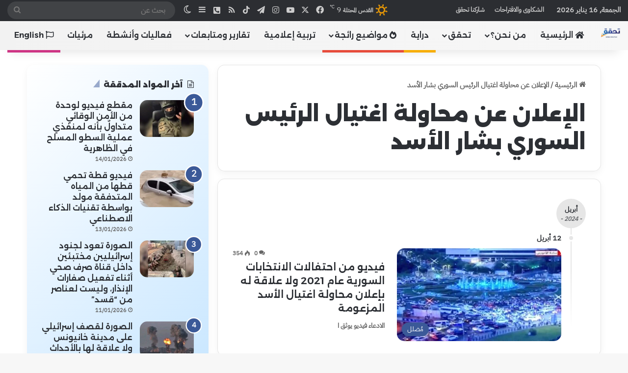

--- FILE ---
content_type: text/html; charset=UTF-8
request_url: https://tahaqaq.ps/factcheck/tag/%D8%A7%D9%84%D8%A5%D8%B9%D9%84%D8%A7%D9%86-%D8%B9%D9%86-%D9%85%D8%AD%D8%A7%D9%88%D9%84%D8%A9-%D8%A7%D8%BA%D8%AA%D9%8A%D8%A7%D9%84-%D8%A7%D9%84%D8%B1%D8%A6%D9%8A%D8%B3-%D8%A7%D9%84%D8%B3%D9%88%D8%B1/
body_size: 37700
content:
<!DOCTYPE html>
<html dir="rtl" lang="ar" class="" data-skin="light">
<head>
	<meta charset="UTF-8" />
	<link rel="profile" href="https://gmpg.org/xfn/11" />
	<title>الإعلان عن محاولة اغتيال الرئيس السوري بشار الأسد &#8211; تحقق</title>

<meta http-equiv='x-dns-prefetch-control' content='on'>
<link rel='dns-prefetch' href='//cdnjs.cloudflare.com' />
<link rel='dns-prefetch' href='//ajax.googleapis.com' />
<link rel='dns-prefetch' href='//fonts.googleapis.com' />
<link rel='dns-prefetch' href='//fonts.gstatic.com' />
<link rel='dns-prefetch' href='//s.gravatar.com' />
<link rel='dns-prefetch' href='//www.google-analytics.com' />
<link rel='preload' as='script' href='https://ajax.googleapis.com/ajax/libs/webfont/1/webfont.js'>
<meta name='robots' content='max-image-preview:large' />
<link rel='dns-prefetch' href='//www.googletagmanager.com' />
<link rel='dns-prefetch' href='//stats.wp.com' />
<link rel='dns-prefetch' href='//fonts.googleapis.com' />
<link rel="alternate" type="application/rss+xml" title="تحقق &laquo; الخلاصة" href="https://tahaqaq.ps/feed/" />
<link rel="alternate" type="application/rss+xml" title="تحقق &laquo; خلاصة التعليقات" href="https://tahaqaq.ps/comments/feed/" />
		<script type="text/javascript">
			try {
				if( 'undefined' != typeof localStorage ){
					var tieSkin = localStorage.getItem('tie-skin');
				}

				
				var html = document.getElementsByTagName('html')[0].classList,
						htmlSkin = 'light';

				if( html.contains('dark-skin') ){
					htmlSkin = 'dark';
				}

				if( tieSkin != null && tieSkin != htmlSkin ){
					html.add('tie-skin-inverted');
					var tieSkinInverted = true;
				}

				if( tieSkin == 'dark' ){
					html.add('dark-skin');
				}
				else if( tieSkin == 'light' ){
					html.remove( 'dark-skin' );
				}
				
			} catch(e) { console.log( e ) }

		</script>
		<link rel="alternate" type="application/rss+xml" title="تحقق &laquo; الإعلان عن محاولة اغتيال الرئيس السوري بشار الأسد خلاصة الوسوم" href="https://tahaqaq.ps/factcheck/tag/%d8%a7%d9%84%d8%a5%d8%b9%d9%84%d8%a7%d9%86-%d8%b9%d9%86-%d9%85%d8%ad%d8%a7%d9%88%d9%84%d8%a9-%d8%a7%d8%ba%d8%aa%d9%8a%d8%a7%d9%84-%d8%a7%d9%84%d8%b1%d8%a6%d9%8a%d8%b3-%d8%a7%d9%84%d8%b3%d9%88%d8%b1/feed/" />

		<style type="text/css">
			:root{				
			--tie-preset-gradient-1: linear-gradient(135deg, rgba(6, 147, 227, 1) 0%, rgb(155, 81, 224) 100%);
			--tie-preset-gradient-2: linear-gradient(135deg, rgb(122, 220, 180) 0%, rgb(0, 208, 130) 100%);
			--tie-preset-gradient-3: linear-gradient(135deg, rgba(252, 185, 0, 1) 0%, rgba(255, 105, 0, 1) 100%);
			--tie-preset-gradient-4: linear-gradient(135deg, rgba(255, 105, 0, 1) 0%, rgb(207, 46, 46) 100%);
			--tie-preset-gradient-5: linear-gradient(135deg, rgb(238, 238, 238) 0%, rgb(169, 184, 195) 100%);
			--tie-preset-gradient-6: linear-gradient(135deg, rgb(74, 234, 220) 0%, rgb(151, 120, 209) 20%, rgb(207, 42, 186) 40%, rgb(238, 44, 130) 60%, rgb(251, 105, 98) 80%, rgb(254, 248, 76) 100%);
			--tie-preset-gradient-7: linear-gradient(135deg, rgb(255, 206, 236) 0%, rgb(152, 150, 240) 100%);
			--tie-preset-gradient-8: linear-gradient(135deg, rgb(254, 205, 165) 0%, rgb(254, 45, 45) 50%, rgb(107, 0, 62) 100%);
			--tie-preset-gradient-9: linear-gradient(135deg, rgb(255, 203, 112) 0%, rgb(199, 81, 192) 50%, rgb(65, 88, 208) 100%);
			--tie-preset-gradient-10: linear-gradient(135deg, rgb(255, 245, 203) 0%, rgb(182, 227, 212) 50%, rgb(51, 167, 181) 100%);
			--tie-preset-gradient-11: linear-gradient(135deg, rgb(202, 248, 128) 0%, rgb(113, 206, 126) 100%);
			--tie-preset-gradient-12: linear-gradient(135deg, rgb(2, 3, 129) 0%, rgb(40, 116, 252) 100%);
			--tie-preset-gradient-13: linear-gradient(135deg, #4D34FA, #ad34fa);
			--tie-preset-gradient-14: linear-gradient(135deg, #0057FF, #31B5FF);
			--tie-preset-gradient-15: linear-gradient(135deg, #FF007A, #FF81BD);
			--tie-preset-gradient-16: linear-gradient(135deg, #14111E, #4B4462);
			--tie-preset-gradient-17: linear-gradient(135deg, #F32758, #FFC581);

			
					--main-nav-background: #FFFFFF;
					--main-nav-secondry-background: rgba(0,0,0,0.03);
					--main-nav-primary-color: #0088ff;
					--main-nav-contrast-primary-color: #FFFFFF;
					--main-nav-text-color: #2c2f34;
					--main-nav-secondry-text-color: rgba(0,0,0,0.5);
					--main-nav-main-border-color: rgba(0,0,0,0.1);
					--main-nav-secondry-border-color: rgba(0,0,0,0.08);
				
			}
		</style>
	<link rel="alternate" type="application/rss+xml" title="تحقق &raquo; Stories Feed" href="https://tahaqaq.ps/web-stories/feed/"><meta name="viewport" content="width=device-width, initial-scale=1.0" />		<!-- This site uses the Google Analytics by MonsterInsights plugin v8.19 - Using Analytics tracking - https://www.monsterinsights.com/ -->
							<script src="//www.googletagmanager.com/gtag/js?id=G-QPLEHJH5X0"  data-cfasync="false" data-wpfc-render="false" type="text/javascript" async></script>
			<script data-cfasync="false" data-wpfc-render="false" type="text/javascript">
				var mi_version = '8.19';
				var mi_track_user = true;
				var mi_no_track_reason = '';
				
								var disableStrs = [
										'ga-disable-G-QPLEHJH5X0',
									];

				/* Function to detect opted out users */
				function __gtagTrackerIsOptedOut() {
					for (var index = 0; index < disableStrs.length; index++) {
						if (document.cookie.indexOf(disableStrs[index] + '=true') > -1) {
							return true;
						}
					}

					return false;
				}

				/* Disable tracking if the opt-out cookie exists. */
				if (__gtagTrackerIsOptedOut()) {
					for (var index = 0; index < disableStrs.length; index++) {
						window[disableStrs[index]] = true;
					}
				}

				/* Opt-out function */
				function __gtagTrackerOptout() {
					for (var index = 0; index < disableStrs.length; index++) {
						document.cookie = disableStrs[index] + '=true; expires=Thu, 31 Dec 2099 23:59:59 UTC; path=/';
						window[disableStrs[index]] = true;
					}
				}

				if ('undefined' === typeof gaOptout) {
					function gaOptout() {
						__gtagTrackerOptout();
					}
				}
								window.dataLayer = window.dataLayer || [];

				window.MonsterInsightsDualTracker = {
					helpers: {},
					trackers: {},
				};
				if (mi_track_user) {
					function __gtagDataLayer() {
						dataLayer.push(arguments);
					}

					function __gtagTracker(type, name, parameters) {
						if (!parameters) {
							parameters = {};
						}

						if (parameters.send_to) {
							__gtagDataLayer.apply(null, arguments);
							return;
						}

						if (type === 'event') {
														parameters.send_to = monsterinsights_frontend.v4_id;
							var hookName = name;
							if (typeof parameters['event_category'] !== 'undefined') {
								hookName = parameters['event_category'] + ':' + name;
							}

							if (typeof MonsterInsightsDualTracker.trackers[hookName] !== 'undefined') {
								MonsterInsightsDualTracker.trackers[hookName](parameters);
							} else {
								__gtagDataLayer('event', name, parameters);
							}
							
						} else {
							__gtagDataLayer.apply(null, arguments);
						}
					}

					__gtagTracker('js', new Date());
					__gtagTracker('set', {
						'developer_id.dZGIzZG': true,
											});
										__gtagTracker('config', 'G-QPLEHJH5X0', {"forceSSL":"true","link_attribution":"true"} );
															window.gtag = __gtagTracker;										(function () {
						/* https://developers.google.com/analytics/devguides/collection/analyticsjs/ */
						/* ga and __gaTracker compatibility shim. */
						var noopfn = function () {
							return null;
						};
						var newtracker = function () {
							return new Tracker();
						};
						var Tracker = function () {
							return null;
						};
						var p = Tracker.prototype;
						p.get = noopfn;
						p.set = noopfn;
						p.send = function () {
							var args = Array.prototype.slice.call(arguments);
							args.unshift('send');
							__gaTracker.apply(null, args);
						};
						var __gaTracker = function () {
							var len = arguments.length;
							if (len === 0) {
								return;
							}
							var f = arguments[len - 1];
							if (typeof f !== 'object' || f === null || typeof f.hitCallback !== 'function') {
								if ('send' === arguments[0]) {
									var hitConverted, hitObject = false, action;
									if ('event' === arguments[1]) {
										if ('undefined' !== typeof arguments[3]) {
											hitObject = {
												'eventAction': arguments[3],
												'eventCategory': arguments[2],
												'eventLabel': arguments[4],
												'value': arguments[5] ? arguments[5] : 1,
											}
										}
									}
									if ('pageview' === arguments[1]) {
										if ('undefined' !== typeof arguments[2]) {
											hitObject = {
												'eventAction': 'page_view',
												'page_path': arguments[2],
											}
										}
									}
									if (typeof arguments[2] === 'object') {
										hitObject = arguments[2];
									}
									if (typeof arguments[5] === 'object') {
										Object.assign(hitObject, arguments[5]);
									}
									if ('undefined' !== typeof arguments[1].hitType) {
										hitObject = arguments[1];
										if ('pageview' === hitObject.hitType) {
											hitObject.eventAction = 'page_view';
										}
									}
									if (hitObject) {
										action = 'timing' === arguments[1].hitType ? 'timing_complete' : hitObject.eventAction;
										hitConverted = mapArgs(hitObject);
										__gtagTracker('event', action, hitConverted);
									}
								}
								return;
							}

							function mapArgs(args) {
								var arg, hit = {};
								var gaMap = {
									'eventCategory': 'event_category',
									'eventAction': 'event_action',
									'eventLabel': 'event_label',
									'eventValue': 'event_value',
									'nonInteraction': 'non_interaction',
									'timingCategory': 'event_category',
									'timingVar': 'name',
									'timingValue': 'value',
									'timingLabel': 'event_label',
									'page': 'page_path',
									'location': 'page_location',
									'title': 'page_title',
								};
								for (arg in args) {
																		if (!(!args.hasOwnProperty(arg) || !gaMap.hasOwnProperty(arg))) {
										hit[gaMap[arg]] = args[arg];
									} else {
										hit[arg] = args[arg];
									}
								}
								return hit;
							}

							try {
								f.hitCallback();
							} catch (ex) {
							}
						};
						__gaTracker.create = newtracker;
						__gaTracker.getByName = newtracker;
						__gaTracker.getAll = function () {
							return [];
						};
						__gaTracker.remove = noopfn;
						__gaTracker.loaded = true;
						window['__gaTracker'] = __gaTracker;
					})();
									} else {
										console.log("");
					(function () {
						function __gtagTracker() {
							return null;
						}

						window['__gtagTracker'] = __gtagTracker;
						window['gtag'] = __gtagTracker;
					})();
									}
			</script>
				<!-- / Google Analytics by MonsterInsights -->
		<style id='wp-img-auto-sizes-contain-inline-css' type='text/css'>
img:is([sizes=auto i],[sizes^="auto," i]){contain-intrinsic-size:3000px 1500px}
/*# sourceURL=wp-img-auto-sizes-contain-inline-css */
</style>
<link rel='stylesheet' id='drop_uploader-css' href='https://tahaqaq.ps/wp-content/plugins/wpf-drop-uploader/css/drop_uploader.css?ver=6.9' type='text/css' media='all' />
<link rel='stylesheet' id='pe-icon-7-stroke-css' href='https://tahaqaq.ps/wp-content/plugins/wpf-drop-uploader/pe-icon-7-stroke/css/pe-icon-7-stroke.css?ver=6.9' type='text/css' media='all' />
<link rel='stylesheet' id='dashicons-css' href='https://tahaqaq.ps/wp-includes/css/dashicons.min.css?ver=6.9' type='text/css' media='all' />
<link rel='stylesheet' id='post-views-counter-frontend-css' href='https://tahaqaq.ps/wp-content/plugins/post-views-counter/css/frontend.min.css?ver=1.5.9' type='text/css' media='all' />
<style id='wp-emoji-styles-inline-css' type='text/css'>

	img.wp-smiley, img.emoji {
		display: inline !important;
		border: none !important;
		box-shadow: none !important;
		height: 1em !important;
		width: 1em !important;
		margin: 0 0.07em !important;
		vertical-align: -0.1em !important;
		background: none !important;
		padding: 0 !important;
	}
/*# sourceURL=wp-emoji-styles-inline-css */
</style>
<link rel='stylesheet' id='bpbc-custom-style-css' href='https://tahaqaq.ps/wp-content/plugins/b-chart/public/assets/css/custom-style.css?ver=6.9' type='text/css' media='all' />
<link rel='stylesheet' id='cits-custom-fonts-css' href='https://tahaqaq.ps/wp-content/plugins/cits-support-svg-webp-media-upload/includes/cits-custom-fonts.css?ver=1768547237' type='text/css' media='all' />
<link rel='stylesheet' id='wpsm_counter-font-awesome-front-css' href='https://tahaqaq.ps/wp-content/plugins/counter-number-showcase/assets/css/font-awesome/css/font-awesome.min.css?ver=6.9' type='text/css' media='all' />
<link rel='stylesheet' id='wpsm_counter_bootstrap-front-css' href='https://tahaqaq.ps/wp-content/plugins/counter-number-showcase/assets/css/bootstrap-front.css?ver=6.9' type='text/css' media='all' />
<link rel='stylesheet' id='wpsm_counter_column-css' href='https://tahaqaq.ps/wp-content/plugins/counter-number-showcase/assets/css/counter-column.css?ver=6.9' type='text/css' media='all' />
<link rel='stylesheet' id='menu-image-css' href='https://tahaqaq.ps/wp-content/plugins/menu-image/includes/css/menu-image.css?ver=3.13' type='text/css' media='all' />
<link rel='stylesheet' id='nafeza_arabifactshub-css-css' href='https://tahaqaq.ps/wp-content/plugins/nafeza-arabifactshub/assets/css/style.css?ver=1.0.0' type='text/css' media='all' />
<link rel='stylesheet' id='taqyeem-buttons-style-css' href='https://tahaqaq.ps/wp-content/plugins/taqyeem-buttons/assets/style.css?ver=6.9' type='text/css' media='all' />
<link rel='stylesheet' id='extp-google-fonts-css' href='//fonts.googleapis.com/css?family=Source+Sans+Pro%7CCairo&#038;ver=1.0.0' type='text/css' media='all' />
<link rel='stylesheet' id='wen-skill-charts-css' href='https://tahaqaq.ps/wp-content/plugins/wen-skill-charts/public/css/wen-skill-charts-public.css?ver=1.5.3' type='text/css' media='all' />
<link rel='stylesheet' id='wpos-slick-style-css' href='https://tahaqaq.ps/wp-content/plugins/wp-logo-showcase-responsive-slider-slider/assets/css/slick.css?ver=3.8.7' type='text/css' media='all' />
<link rel='stylesheet' id='wpls-public-style-css' href='https://tahaqaq.ps/wp-content/plugins/wp-logo-showcase-responsive-slider-slider/assets/css/wpls-public.css?ver=3.8.7' type='text/css' media='all' />
<link rel='stylesheet' id='wpm-main-css' href='//tahaqaq.ps/wp-content/plugins/wp-multilang/assets/styles/main.min.css?ver=2.4.23' type='text/css' media='all' />
<link rel='stylesheet' id='url-shortify-css' href='https://tahaqaq.ps/wp-content/plugins/url-shortify/lite/dist/styles/url-shortify.css?ver=1.11.4' type='text/css' media='all' />
<link rel='stylesheet' id='newsletter-css' href='https://tahaqaq.ps/wp-content/plugins/newsletter/style.css?ver=9.0.9' type='text/css' media='all' />
<link rel='stylesheet' id='tie-css-base-css' href='https://tahaqaq.ps/wp-content/themes/jannah/assets/css/base.min.css?ver=7.3.5' type='text/css' media='all' />
<link rel='stylesheet' id='tie-css-styles-css' href='https://tahaqaq.ps/wp-content/themes/jannah/assets/css/style.min.css?ver=7.3.5' type='text/css' media='all' />
<link rel='stylesheet' id='tie-css-widgets-css' href='https://tahaqaq.ps/wp-content/themes/jannah/assets/css/widgets.min.css?ver=7.3.5' type='text/css' media='all' />
<link rel='stylesheet' id='tie-css-helpers-css' href='https://tahaqaq.ps/wp-content/themes/jannah/assets/css/helpers.min.css?ver=7.3.5' type='text/css' media='all' />
<link rel='stylesheet' id='tie-fontawesome5-css' href='https://tahaqaq.ps/wp-content/themes/jannah/assets/css/fontawesome.css?ver=7.3.5' type='text/css' media='all' />
<link rel='stylesheet' id='tie-css-ilightbox-css' href='https://tahaqaq.ps/wp-content/themes/jannah/assets/ilightbox/dark-skin/skin.css?ver=7.3.5' type='text/css' media='all' />
<link rel='stylesheet' id='tie-css-shortcodes-css' href='https://tahaqaq.ps/wp-content/themes/jannah/assets/css/plugins/shortcodes.min.css?ver=7.3.5' type='text/css' media='all' />
<link rel='stylesheet' id='taqyeem-styles-css' href='https://tahaqaq.ps/wp-content/themes/jannah/assets/css/plugins/taqyeem.min.css?ver=7.3.5' type='text/css' media='all' />
<link rel='stylesheet' id='extp-font-awesome-css' href='https://tahaqaq.ps/wp-content/plugins/team-press/css/font-awesome/css/fontawesome-all.min.css?ver=6.9' type='text/css' media='all' />
<link rel='stylesheet' id='extp-lightbox-css' href='https://tahaqaq.ps/wp-content/plugins/team-press/css/glightbox.css?ver=6.9' type='text/css' media='all' />
<link rel='stylesheet' id='extp-teampress-css' href='https://tahaqaq.ps/wp-content/plugins/team-press/css/style.css?ver=6.9' type='text/css' media='all' />
<link rel='stylesheet' id='extp-teampress-imghover-css' href='https://tahaqaq.ps/wp-content/plugins/team-press/css/imghover-style.css?ver=6.9' type='text/css' media='all' />
<link rel='stylesheet' id='extp-teampress-list-css' href='https://tahaqaq.ps/wp-content/plugins/team-press/css/style-list.css?ver=6.9' type='text/css' media='all' />
<link rel='stylesheet' id='extp-teampress-tablecss-css' href='https://tahaqaq.ps/wp-content/plugins/team-press/css/style-table.css?ver=6.9' type='text/css' media='all' />
<link rel='stylesheet' id='extp-teampress-expand-css' href='https://tahaqaq.ps/wp-content/plugins/team-press/css/collapse.css?ver=6.9' type='text/css' media='all' />
<link rel='stylesheet' id='extp-teampress-modal-css' href='https://tahaqaq.ps/wp-content/plugins/team-press/css/modal.css?ver=6.9' type='text/css' media='all' />
<link rel='stylesheet' id='extp-rtl-css' href='https://tahaqaq.ps/wp-content/plugins/team-press/css/rtl.css?ver=6.9' type='text/css' media='all' />
<link rel='stylesheet' id='public-rtl-css' href='https://tahaqaq.ps/wp-content/plugins/team-free/src/Frontend/css/public-rtl.min.css?ver=3.0.11' type='text/css' media='all' />
<style id='public-rtl-inline-css' type='text/css'>
@font-face {font-family: 'IBM';font-display: swap;src: url('https://tahaqaq.ps/wp-content/uploads/2024/11/IBMPlexSansArabic-Regular.ttf') format('truetype');}body{font-family: 'IBM';}.wf-active .logo-text,.wf-active h1,.wf-active h2,.wf-active h3,.wf-active h4,.wf-active h5,.wf-active h6,.wf-active .the-subtitle{font-family: 'Alexandria';}.wf-active #main-nav .main-menu > ul > li > a{font-family: 'Alexandria';}.wf-active blockquote p{font-family: 'Alexandria';}body{font-size: 15px;font-weight: 700;}#top-nav .top-menu > ul > li > a{font-size: 13px;}#main-nav .main-menu > ul > li > a{font-size: 16px;font-weight: 600;}#main-nav .main-menu > ul ul li a{font-size: 16px;}.breaking .breaking-title{font-size: 16px;}.ticker-wrapper .ticker-content{font-size: 16px;}.post-cat{font-size: 14px;}.entry-header h1.entry-title{font-size: 20px;}.entry-header .entry-sub-title{font-size: 17px;}#the-post .entry-content,#the-post .entry-content p{font-size: 17px;font-weight: 400;}.comment-list .comment-body p{font-size: 17px;}#the-post .entry-content blockquote,#the-post .entry-content blockquote p{font-size: 17px;}@media (min-width: 768px){.section-title-big{letter-spacing: 1.5px;}}#tie-wrapper .copyright-text{font-size: 16px;font-weight: 700;}#footer .widget-title .the-subtitle{font-size: 16px;}#tie-wrapper .widget-title .the-subtitle,#tie-wrapper #comments-title,#tie-wrapper .comment-reply-title,#tie-wrapper .woocommerce-tabs .panel h2,#tie-wrapper .related.products h2,#tie-wrapper #bbpress-forums #new-post > fieldset.bbp-form > legend,#tie-wrapper .entry-content .review-box-header{font-size: 16px;font-weight: 700;}.post-widget-body .post-title,.timeline-widget ul li h3,.posts-list-half-posts li .post-title{font-size: 16px;}#tie-wrapper .media-page-layout .thumb-title,#tie-wrapper .mag-box.full-width-img-news-box .posts-items>li .post-title,#tie-wrapper .miscellaneous-box .posts-items>li:first-child .post-title,#tie-wrapper .big-thumb-left-box .posts-items li:first-child .post-title{font-size: 20px;}@media (min-width: 992px){.full-width .fullwidth-slider-wrapper .thumb-overlay .thumb-content .thumb-title,.full-width .wide-next-prev-slider-wrapper .thumb-overlay .thumb-content .thumb-title,.full-width .wide-slider-with-navfor-wrapper .thumb-overlay .thumb-content .thumb-title,.full-width .boxed-slider-wrapper .thumb-overlay .thumb-title{font-size: 20px;}}@media (min-width: 992px){.has-sidebar .fullwidth-slider-wrapper .thumb-overlay .thumb-content .thumb-title,.has-sidebar .wide-next-prev-slider-wrapper .thumb-overlay .thumb-content .thumb-title,.has-sidebar .wide-slider-with-navfor-wrapper .thumb-overlay .thumb-content .thumb-title,.has-sidebar .boxed-slider-wrapper .thumb-overlay .thumb-title{font-size: 18px;}}@media (min-width: 768px){#tie-wrapper .main-slider.grid-3-slides .slide .grid-item:nth-child(1) .thumb-title,#tie-wrapper .main-slider.grid-5-first-big .slide .grid-item:nth-child(1) .thumb-title,#tie-wrapper .main-slider.grid-5-big-centerd .slide .grid-item:nth-child(1) .thumb-title,#tie-wrapper .main-slider.grid-4-big-first-half-second .slide .grid-item:nth-child(1) .thumb-title,#tie-wrapper .main-slider.grid-2-big .thumb-overlay .thumb-title,#tie-wrapper .wide-slider-three-slids-wrapper .thumb-title{font-size: 18px;}}@media (min-width: 768px){#tie-wrapper .boxed-slider-three-slides-wrapper .slide .thumb-title,#tie-wrapper .grid-3-slides .slide .grid-item:nth-child(n+2) .thumb-title,#tie-wrapper .grid-5-first-big .slide .grid-item:nth-child(n+2) .thumb-title,#tie-wrapper .grid-5-big-centerd .slide .grid-item:nth-child(n+2) .thumb-title,#tie-wrapper .grid-4-big-first-half-second .slide .grid-item:nth-child(n+2) .thumb-title,#tie-wrapper .grid-5-in-rows .grid-item:nth-child(n) .thumb-overlay .thumb-title,#tie-wrapper .main-slider.grid-4-slides .thumb-overlay .thumb-title,#tie-wrapper .grid-6-slides .thumb-overlay .thumb-title,#tie-wrapper .boxed-four-taller-slider .slide .thumb-title{font-size: 16px;}}:root:root{--brand-color: #3b5998;--dark-brand-color: #092766;--bright-color: #FFFFFF;--base-color: #2c2f34;}#footer-widgets-container{border-top: 8px solid #3b5998;-webkit-box-shadow: 0 -5px 0 rgba(0,0,0,0.07); -moz-box-shadow: 0 -8px 0 rgba(0,0,0,0.07); box-shadow: 0 -8px 0 rgba(0,0,0,0.07);}#reading-position-indicator{box-shadow: 0 0 10px rgba( 59,89,152,0.7);}:root:root{--brand-color: #3b5998;--dark-brand-color: #092766;--bright-color: #FFFFFF;--base-color: #2c2f34;}#footer-widgets-container{border-top: 8px solid #3b5998;-webkit-box-shadow: 0 -5px 0 rgba(0,0,0,0.07); -moz-box-shadow: 0 -8px 0 rgba(0,0,0,0.07); box-shadow: 0 -8px 0 rgba(0,0,0,0.07);}#reading-position-indicator{box-shadow: 0 0 10px rgba( 59,89,152,0.7);}.tie-weather-widget.widget,.container-wrapper{box-shadow: 0 5px 15px 0 rgba(0,0,0,0.05);}.dark-skin .tie-weather-widget.widget,.dark-skin .container-wrapper{box-shadow: 0 5px 15px 0 rgba(0,0,0,0.2);}#header-notification-bar{background: var( --tie-preset-gradient-13 );}#header-notification-bar{--tie-buttons-color: #FFFFFF;--tie-buttons-border-color: #FFFFFF;--tie-buttons-hover-color: #e1e1e1;--tie-buttons-hover-text: #000000;}#header-notification-bar{--tie-buttons-text: #000000;}#top-nav,.search-in-top-nav{--tie-buttons-color: #f1c40f;--tie-buttons-border-color: #f1c40f;--tie-buttons-text: #FFFFFF;--tie-buttons-hover-color: #d3a600;}#top-nav a:hover,#top-nav .menu li:hover > a,#top-nav .menu > .tie-current-menu > a,#top-nav .components > li:hover > a,#top-nav .components #search-submit:hover,#autocomplete-suggestions.search-in-top-nav .post-title a:hover{color: #f1c40f;}#top-nav .breaking-title{color: #FFFFFF;}#top-nav .breaking-title:before{background-color: #3b5998;}#top-nav .breaking-news-nav li:hover{background-color: #3b5998;border-color: #3b5998;}.main-nav-boxed .main-nav.fixed-nav,#main-nav{background: #f2f2f2;background: -webkit-linear-gradient(90deg,#f7f7f7,#f2f2f2 );background: -moz-linear-gradient(90deg,#f7f7f7,#f2f2f2 );background: -o-linear-gradient(90deg,#f7f7f7,#f2f2f2 );background: linear-gradient(90deg,#f2f2f2,#f7f7f7 );}#main-nav .icon-basecloud-bg:after{color: inherit !important;}#main-nav,#main-nav .menu-sub-content,#main-nav .comp-sub-menu,#main-nav ul.cats-vertical li a.is-active,#main-nav ul.cats-vertical li a:hover,#autocomplete-suggestions.search-in-main-nav{background-color: rgb(245,245,245);}#main-nav{border-width: 0;}#theme-header #main-nav:not(.fixed-nav){bottom: 0;}#main-nav .icon-basecloud-bg:after{color: rgb(245,245,245);}#autocomplete-suggestions.search-in-main-nav{border-color: rgba(0,0,0,0.07);}.main-nav-boxed #main-nav .main-menu-wrapper{border-width: 0;}#the-post .entry-content a:not(.shortc-button):hover{color: #f1c40f !important;}#footer{background-color: #3b5998;}#site-info{background-color: #3b5998;}#footer .posts-list-counter .posts-list-items li.widget-post-list:before{border-color: #3b5998;}#footer .timeline-widget a .date:before{border-color: rgba(59,89,152,0.8);}#footer .footer-boxed-widget-area,#footer textarea,#footer input:not([type=submit]),#footer select,#footer code,#footer kbd,#footer pre,#footer samp,#footer .show-more-button,#footer .slider-links .tie-slider-nav span,#footer #wp-calendar,#footer #wp-calendar tbody td,#footer #wp-calendar thead th,#footer .widget.buddypress .item-options a{border-color: rgba(255,255,255,0.1);}#footer .social-statistics-widget .white-bg li.social-icons-item a,#footer .widget_tag_cloud .tagcloud a,#footer .latest-tweets-widget .slider-links .tie-slider-nav span,#footer .widget_layered_nav_filters a{border-color: rgba(255,255,255,0.1);}#footer .social-statistics-widget .white-bg li:before{background: rgba(255,255,255,0.1);}.site-footer #wp-calendar tbody td{background: rgba(255,255,255,0.02);}#footer .white-bg .social-icons-item a span.followers span,#footer .circle-three-cols .social-icons-item a .followers-num,#footer .circle-three-cols .social-icons-item a .followers-name{color: rgba(255,255,255,0.8);}#footer .timeline-widget ul:before,#footer .timeline-widget a:not(:hover) .date:before{background-color: #1d3b7a;}#footer,#footer textarea,#footer input:not([type='submit']),#footer select,#footer #wp-calendar tbody,#footer .tie-slider-nav li span:not(:hover),#footer .widget_categories li a:before,#footer .widget_product_categories li a:before,#footer .widget_layered_nav li a:before,#footer .widget_archive li a:before,#footer .widget_nav_menu li a:before,#footer .widget_meta li a:before,#footer .widget_pages li a:before,#footer .widget_recent_entries li a:before,#footer .widget_display_forums li a:before,#footer .widget_display_views li a:before,#footer .widget_rss li a:before,#footer .widget_display_stats dt:before,#footer .subscribe-widget-content h3,#footer .about-author .social-icons a:not(:hover) span{color: #ffffff;}#footer post-widget-body .meta-item,#footer .post-meta,#footer .stream-title,#footer.dark-skin .timeline-widget .date,#footer .wp-caption .wp-caption-text,#footer .rss-date{color: rgba(255,255,255,0.7);}#footer input::-moz-placeholder{color: #ffffff;}#footer input:-moz-placeholder{color: #ffffff;}#footer input:-ms-input-placeholder{color: #ffffff;}#footer input::-webkit-input-placeholder{color: #ffffff;}.site-footer.dark-skin a:not(:hover){color: #f2f2f2;}blockquote.quote-light,blockquote.quote-simple,q,blockquote{background: #196db5;}q cite,blockquote cite,q:before,blockquote:before,.wp-block-quote cite,.wp-block-quote footer{color: rgba(241,196,15,0.49);}blockquote.quote-light{border-color: rgba(241,196,15,0.49);}#site-info,#site-info ul.social-icons li a:not(:hover) span{color: #ffffff;}#footer .site-info a:not(:hover){color: #f1c40f;}#footer .site-info a:hover{color: #f2f2f2;}a#go-to-top{background-color: #f1c40f;}a#go-to-top{color: #196db5;}.social-icons-item .custom-link-2-social-icon{background-color: #333 !important;}.social-icons-item .custom-link-2-social-icon span{color: #333;}.tie-cat-45,.tie-cat-item-45 > span{background-color:#4a8885 !important;color:#FFFFFF !important;}.tie-cat-45:after{border-top-color:#4a8885 !important;}.tie-cat-45:hover{background-color:#2c6a67 !important;}.tie-cat-45:hover:after{border-top-color:#2c6a67 !important;}@media (max-width: 991px){.side-aside.normal-side{background: #5b5f99;background: -webkit-linear-gradient(135deg,rgba(61,88,153,0.8),#5b5f99 );background: -moz-linear-gradient(135deg,rgba(61,88,153,0.8),#5b5f99 );background: -o-linear-gradient(135deg,rgba(61,88,153,0.8),#5b5f99 );background: linear-gradient(135deg,#5b5f99,rgba(61,88,153,0.8) );}}.tie-insta-header {margin-bottom: 15px;}.tie-insta-avatar a {width: 70px;height: 70px;display: block;position: relative;float: left;margin-right: 15px;margin-bottom: 15px;}.tie-insta-avatar a:before {content: "";position: absolute;width: calc(100% + 6px);height: calc(100% + 6px);left: -3px;top: -3px;border-radius: 50%;background: #d6249f;background: radial-gradient(circle at 30% 107%,#fdf497 0%,#fdf497 5%,#fd5949 45%,#d6249f 60%,#285AEB 90%);}.tie-insta-avatar a:after {position: absolute;content: "";width: calc(100% + 3px);height: calc(100% + 3px);left: -2px;top: -2px;border-radius: 50%;background: #fff;}.dark-skin .tie-insta-avatar a:after {background: #27292d;}.tie-insta-avatar img {border-radius: 50%;position: relative;z-index: 2;transition: all 0.25s;}.tie-insta-avatar img:hover {box-shadow: 0px 0px 15px 0 #6b54c6;}.tie-insta-info {font-size: 1.3em;font-weight: bold;margin-bottom: 5px;}.web-stories-list{position: relative;z-index: 1;}.mag-box .web-stories-list {margin-bottom: 10px;margin-top: 10px;}.web-stories-list__story-poster:after {transition: opacity 0.2s;}.web-stories-list__story:hover .web-stories-list__story-poster:after {opacity: 0.6;}.web-stories-list.is-view-type-carousel .web-stories-list__story,.web-stories-list.is-view-type-grid .web-stories-list__story{min-width: 0 !important;}.is-view-type-circles.is-carousel .web-stories-list__inner-wrapper .web-stories-list__story:not(.visible){height: var(--ws-circle-size);overflow: hidden;}.web-stories-list-block.is-carousel .web-stories-list__story:not(.glider-slide){visibility: hidden;}.is-view-type-list .web-stories-list__inner-wrapper{display: flex;flex-wrap: wrap;}.is-view-type-list .web-stories-list__inner-wrapper > * {flex: 0 0 49%;margin: 0 0.5%;}@media (min-width: 676px) {.is-view-type-carousel .web-stories-list__carousel:not(.glider){height: 277px;}}.web-stories-list__lightbox-wrapper,.i-amphtml-story-player-main-container{direction: ltr;}body .mag-box .breaking,body .social-icons-widget .social-icons-item .social-link,body .widget_product_tag_cloud a,body .widget_tag_cloud a,body .post-tags a,body .widget_layered_nav_filters a,body .post-bottom-meta-title,body .post-bottom-meta a,body .post-cat,body .show-more-button,body #instagram-link.is-expanded .follow-button,body .cat-counter a + span,body .mag-box-options .slider-arrow-nav a,body .main-menu .cats-horizontal li a,body #instagram-link.is-compact,body .pages-numbers a,body .pages-nav-item,body .bp-pagination-links .page-numbers,body .fullwidth-area .widget_tag_cloud .tagcloud a,body ul.breaking-news-nav li.jnt-prev,body ul.breaking-news-nav li.jnt-next,body #tie-popup-search-mobile table.gsc-search-box{border-radius: 35px;}body .mag-box ul.breaking-news-nav li{border: 0 !important;}body #instagram-link.is-compact{padding-right: 40px;padding-left: 40px;}body .post-bottom-meta-title,body .post-bottom-meta a,body .more-link{padding-right: 15px;padding-left: 15px;}body #masonry-grid .container-wrapper .post-thumb img{border-radius: 0px;}body .video-thumbnail,body .review-item,body .review-summary,body .user-rate-wrap,body textarea,body input,body select{border-radius: 5px;}body .post-content-slideshow,body #tie-read-next,body .prev-next-post-nav .post-thumb,body .post-thumb img,body .container-wrapper,body .tie-popup-container .container-wrapper,body .widget,body .grid-slider-wrapper .grid-item,body .slider-vertical-navigation .slide,body .boxed-slider:not(.grid-slider-wrapper) .slide,body .buddypress-wrap .activity-list .load-more a,body .buddypress-wrap .activity-list .load-newest a,body .woocommerce .products .product .product-img img,body .woocommerce .products .product .product-img,body .woocommerce .woocommerce-tabs,body .woocommerce div.product .related.products,body .woocommerce div.product .up-sells.products,body .woocommerce .cart_totals,.woocommerce .cross-sells,body .big-thumb-left-box-inner,body .miscellaneous-box .posts-items li:first-child,body .single-big-img,body .masonry-with-spaces .container-wrapper .slide,body .news-gallery-items li .post-thumb,body .scroll-2-box .slide,.magazine1.archive:not(.bbpress) .entry-header-outer,.magazine1.search .entry-header-outer,.magazine1.archive:not(.bbpress) .mag-box .container-wrapper,.magazine1.search .mag-box .container-wrapper,body.magazine1 .entry-header-outer + .mag-box,body .digital-rating-static,body .entry q,body .entry blockquote,body #instagram-link.is-expanded,body.single-post .featured-area,body.post-layout-8 #content,body .footer-boxed-widget-area,body .tie-video-main-slider,body .post-thumb-overlay,body .widget_media_image img,body .stream-item-mag img,body .media-page-layout .post-element{border-radius: 15px;}#subcategories-section .container-wrapper{border-radius: 15px !important;margin-top: 15px !important;border-top-width: 1px !important;}@media (max-width: 767px) {.tie-video-main-slider iframe{border-top-right-radius: 15px;border-top-left-radius: 15px;}}.magazine1.archive:not(.bbpress) .mag-box .container-wrapper,.magazine1.search .mag-box .container-wrapper{margin-top: 15px;border-top-width: 1px;}body .section-wrapper:not(.container-full) .wide-slider-wrapper .slider-main-container,body .section-wrapper:not(.container-full) .wide-slider-three-slids-wrapper{border-radius: 15px;overflow: hidden;}body .wide-slider-nav-wrapper,body .share-buttons-bottom,body .first-post-gradient li:first-child .post-thumb:after,body .scroll-2-box .post-thumb:after{border-bottom-left-radius: 15px;border-bottom-right-radius: 15px;}body .main-menu .menu-sub-content,body .comp-sub-menu{border-bottom-left-radius: 10px;border-bottom-right-radius: 10px;}body.single-post .featured-area{overflow: hidden;}body #check-also-box.check-also-left{border-top-right-radius: 15px;border-bottom-right-radius: 15px;}body #check-also-box.check-also-right{border-top-left-radius: 15px;border-bottom-left-radius: 15px;}body .mag-box .breaking-news-nav li:last-child{border-top-right-radius: 35px;border-bottom-right-radius: 35px;}body .mag-box .breaking-title:before{border-top-right-radius: 35px;border-bottom-right-radius: 35px;}body .tabs li:last-child a,body .full-overlay-title li:not(.no-post-thumb) .block-title-overlay{border-top-left-radius: 15px;}body .center-overlay-title li:not(.no-post-thumb) .block-title-overlay,body .tabs li:first-child a{border-top-right-radius: 15px;}
/*# sourceURL=public-rtl-inline-css */
</style>
<script type="text/javascript" src="https://tahaqaq.ps/wp-includes/js/jquery/jquery.min.js?ver=3.7.1" id="jquery-core-js"></script>
<script type="text/javascript" src="https://tahaqaq.ps/wp-includes/js/jquery/jquery-migrate.min.js?ver=3.4.1" id="jquery-migrate-js"></script>
<script type="text/javascript" src="https://tahaqaq.ps/wp-content/plugins/wpf-drop-uploader/js/drop_uploader.js?ver=6.9" id="drop_uploader-js"></script>
<script type="text/javascript" id="wp_drop_uploader-js-extra">
/* <![CDATA[ */
var wpfdu_localize = {"uploader_text":"Drop files here, or","browse_text":"Browse","only_one_error_text":"Only one file allowed","not_allowed_error_text":"File type is not allowed","big_file_before_error_text":"Files, bigger than","big_file_after_error_text":"is not allowed","allowed_before_error_text":"Only","allowed_after_error_text":"files allowed","browse_css_class":"","uploader_icon":"\u003Ci class=\"pe-7s-cloud-upload\"\u003E\u003C/i\u003E","file_icon":"\u003Ci class=\"pe-7s-file\"\u003E\u003C/i\u003E","progress_color":"#4A90E2","time_show_errors":"5","layout":"thumbnails","ajax_url":"https://tahaqaq.ps/wp-admin/admin-ajax.php"};
//# sourceURL=wp_drop_uploader-js-extra
/* ]]> */
</script>
<script type="text/javascript" src="https://tahaqaq.ps/wp-content/plugins/wpf-drop-uploader/js/wp_drop_uploader.js?ver=6.9" id="wp_drop_uploader-js"></script>
<script type="text/javascript" src="https://tahaqaq.ps/wp-content/plugins/google-analytics-premium/assets/js/frontend-gtag.min.js?ver=8.19" id="monsterinsights-frontend-script-js"></script>
<script data-cfasync="false" data-wpfc-render="false" type="text/javascript" id='monsterinsights-frontend-script-js-extra'>/* <![CDATA[ */
var monsterinsights_frontend = {"js_events_tracking":"true","download_extensions":"doc,pdf,ppt,zip,xls,docx,pptx,xlsx","inbound_paths":"[{\"path\":\"\\\/go\\\/\",\"label\":\"affiliate\"},{\"path\":\"\\\/recommend\\\/\",\"label\":\"affiliate\"}]","home_url":"https:\/\/tahaqaq.ps","hash_tracking":"false","v4_id":"G-QPLEHJH5X0"};/* ]]> */
</script>
<script type="text/javascript" src="https://tahaqaq.ps/wp-content/plugins/wen-skill-charts/public/js/jquery.appear.js?ver=1.5.3" id="wen-skill-charts-appear-js"></script>
<script type="text/javascript" src="https://tahaqaq.ps/wp-content/plugins/wen-skill-charts/public/js/jquery.easypiechart.js?ver=1.5.3" id="wen-skill-charts-easypiechart-js"></script>
<script type="text/javascript" src="https://tahaqaq.ps/wp-content/plugins/wen-skill-charts/public/js/wen-skill-charts-public.js?ver=1.5.3" id="wen-skill-charts-js"></script>
<script type="text/javascript" id="url-shortify-js-extra">
/* <![CDATA[ */
var usParams = {"ajaxurl":"https://tahaqaq.ps/wp-admin/admin-ajax.php"};
//# sourceURL=url-shortify-js-extra
/* ]]> */
</script>
<script type="text/javascript" src="https://tahaqaq.ps/wp-content/plugins/url-shortify/lite/dist/scripts/url-shortify.js?ver=1.11.4" id="url-shortify-js"></script>

<!-- Google tag (gtag.js) snippet added by Site Kit -->
<!-- Google Analytics snippet added by Site Kit -->
<script type="text/javascript" src="https://www.googletagmanager.com/gtag/js?id=GT-577RRPM" id="google_gtagjs-js" async></script>
<script type="text/javascript" id="google_gtagjs-js-after">
/* <![CDATA[ */
window.dataLayer = window.dataLayer || [];function gtag(){dataLayer.push(arguments);}
gtag("set","linker",{"domains":["tahaqaq.ps"]});
gtag("js", new Date());
gtag("set", "developer_id.dZTNiMT", true);
gtag("config", "GT-577RRPM");
//# sourceURL=google_gtagjs-js-after
/* ]]> */
</script>
<script type="text/javascript" src="https://tahaqaq.ps/wp-content/plugins/team-press/js/teampress.min.js?ver=1.4.7" id="extp-teampress-js"></script>
<link rel="https://api.w.org/" href="https://tahaqaq.ps/wp-json/" /><link rel="alternate" title="JSON" type="application/json" href="https://tahaqaq.ps/wp-json/wp/v2/tags/4103" /><link rel="EditURI" type="application/rsd+xml" title="RSD" href="https://tahaqaq.ps/xmlrpc.php?rsd" />
<link rel="stylesheet" href="https://tahaqaq.ps/wp-content/themes/jannah/rtl.css" type="text/css" media="screen" /><link rel='shortlink' href='https://tahaqaq.ps/6nj0' />
<meta name="cdp-version" content="1.5.0" /><meta name="generator" content="Site Kit by Google 1.167.0" /><script type="text/javascript">//<![CDATA[
  function external_links_in_new_windows_loop() {
    if (!document.links) {
      document.links = document.getElementsByTagName('a');
    }
    var change_link = false;
    var force = '';
    var ignore = '';

    for (var t=0; t<document.links.length; t++) {
      var all_links = document.links[t];
      change_link = false;
      
      if(document.links[t].hasAttribute('onClick') == false) {
        // forced if the address starts with http (or also https), but does not link to the current domain
        if(all_links.href.search(/^http/) != -1 && all_links.href.search('tahaqaq.ps') == -1 && all_links.href.search(/^#/) == -1) {
          // console.log('Changed ' + all_links.href);
          change_link = true;
        }
          
        if(force != '' && all_links.href.search(force) != -1) {
          // forced
          // console.log('force ' + all_links.href);
          change_link = true;
        }
        
        if(ignore != '' && all_links.href.search(ignore) != -1) {
          // console.log('ignore ' + all_links.href);
          // ignored
          change_link = false;
        }

        if(change_link == true) {
          // console.log('Changed ' + all_links.href);
          document.links[t].setAttribute('onClick', 'javascript:window.open(\'' + all_links.href.replace(/'/g, '') + '\', \'_blank\', \'noopener\'); return false;');
          document.links[t].removeAttribute('target');
        }
      }
    }
  }
  
  // Load
  function external_links_in_new_windows_load(func)
  {  
    var oldonload = window.onload;
    if (typeof window.onload != 'function'){
      window.onload = func;
    } else {
      window.onload = function(){
        oldonload();
        func();
      }
    }
  }

  external_links_in_new_windows_load(external_links_in_new_windows_loop);
  //]]></script>

<script type='text/javascript'>
/* <![CDATA[ */
var taqyeem = {"ajaxurl":"https://tahaqaq.ps/wp-admin/admin-ajax.php" , "your_rating":"تقييمك:"};
/* ]]> */
</script>

<link rel="alternate" hreflang="en-us" href="https://tahaqaq.ps/en/factcheck/tag/%D8%A7%D9%84%D8%A5%D8%B9%D9%84%D8%A7%D9%86-%D8%B9%D9%86-%D9%85%D8%AD%D8%A7%D9%88%D9%84%D8%A9-%D8%A7%D8%BA%D8%AA%D9%8A%D8%A7%D9%84-%D8%A7%D9%84%D8%B1%D8%A6%D9%8A%D8%B3-%D8%A7%D9%84%D8%B3%D9%88%D8%B1/"/>
<link rel="alternate" hreflang="x-default" href="https://tahaqaq.ps/factcheck/tag/%D8%A7%D9%84%D8%A5%D8%B9%D9%84%D8%A7%D9%86-%D8%B9%D9%86-%D9%85%D8%AD%D8%A7%D9%88%D9%84%D8%A9-%D8%A7%D8%BA%D8%AA%D9%8A%D8%A7%D9%84-%D8%A7%D9%84%D8%B1%D8%A6%D9%8A%D8%B3-%D8%A7%D9%84%D8%B3%D9%88%D8%B1/"/>
<link rel="alternate" hreflang="ar" href="https://tahaqaq.ps/factcheck/tag/%D8%A7%D9%84%D8%A5%D8%B9%D9%84%D8%A7%D9%86-%D8%B9%D9%86-%D9%85%D8%AD%D8%A7%D9%88%D9%84%D8%A9-%D8%A7%D8%BA%D8%AA%D9%8A%D8%A7%D9%84-%D8%A7%D9%84%D8%B1%D8%A6%D9%8A%D8%B3-%D8%A7%D9%84%D8%B3%D9%88%D8%B1/"/>
	<style>img#wpstats{display:none}</style>
		<style type="text/css">
                    .ctl-bullets-container {
                display: block;
                position: fixed;
                right: 0;
                height: 100%;
                z-index: 1049;
                font-weight: normal;
                height: 70vh;
                overflow-x: hidden;
                overflow-y: auto;
                margin: 15vh auto;
            }</style><!-- Analytics by WP Statistics - https://wp-statistics.com -->
 <meta name="description" content="المرصد الفلسطيني لتدقيق المعلومات والتربية الإعلامية" /><meta http-equiv="X-UA-Compatible" content="IE=edge">
<meta name="theme-color" content="#f2f2f2" /><link rel="icon" href="https://tahaqaq.ps/wp-content/uploads/2022/06/cropped-icon-32x32.png" sizes="32x32" />
<link rel="icon" href="https://tahaqaq.ps/wp-content/uploads/2022/06/cropped-icon-192x192.png" sizes="192x192" />
<link rel="apple-touch-icon" href="https://tahaqaq.ps/wp-content/uploads/2022/06/cropped-icon-180x180.png" />
<meta name="msapplication-TileImage" content="https://tahaqaq.ps/wp-content/uploads/2022/06/cropped-icon-270x270.png" />
<style type="text/css">    .ex-tplist,
    .extp-member-single .member-desc,
    .ex-tplist .exp-expand p,
    div#glightbox-body.exteam-lb,
    .exteam-lb{font-family: "Cairo", sans-serif;}
    	.ex-table-1 p,
    .exteam-lb .gslide-description.description-right p,
    .extp-member-single .member-desc,
    .ex-tplist .exp-expand p,
    .ex-tplist figcaption p,
    .ex-tplist{font-size: 18px;}
    	.ex-tplist h3 a,
    .ex-tplist .extsc-hidden .exp-modal-info h3 a,
    .extp-member-single .member-info h3,
    .exteam-lb .gslide-description.description-right h3{
        font-family: "Cairo", sans-serif;
    }
		.ex-tplist h3 a,
    .ex-tplist .extsc-hidden .exp-modal-info h3 a,
    .exteam-lb .gslide-description.description-right h3{font-size: 20px;}
    	.ex-tplist .exp-expand .exp-expand-meta h5,
    .ex-tplist .extsc-hidden .exp-modal-info h5,
    .exteam-lb .gslide-description.description-right h5,
    .extp-member-single .mb-meta,
    .ex-tplist h5{
        font-family: "Cairo", sans-serif;
    }
		.ex-tplist .exp-expand .exp-expand-meta h5,
    .ex-tplist .extsc-hidden .exp-modal-info h5,
    .exteam-lb .gslide-description.description-right h5,
    .extp-member-single .mb-meta,
    .ex-tplist .item-grid h5,
    .ex-tplist h5{font-size: 13px;}
    </style><style>.shorten_url { 
	   padding: 10px 10px 10px 10px ; 
	   border: 1px solid #AAAAAA ; 
	   background-color: #EEEEEE ;
}</style><style type="text/css">#wpadminbar, #wpadminbar .menupop .ab-sub-wrapper, .ab-sub-secondary, #wpadminbar .quicklinks .menupop ul.ab-sub-secondary,#wpadminbar .quicklinks .menupop ul.ab-sub-secondary .ab-submenu {background:#fff}#wpadminbar a.ab-item, #wpadminbar>#wp-toolbar span.ab-label, #wpadminbar>#wp-toolbar span.noticon, #wpadminbar .ab-icon:before,#wpadminbar .ab-item:before {color:#94979B}#wpadminbar .quicklinks .menupop ul li a, #wpadminbar .quicklinks .menupop ul li a strong, #wpadminbar .quicklinks .menupop.hover ul li a,#wpadminbar.nojs .quicklinks .menupop:hover ul li a {color:#94979B; font-size:13px !important }#wpadminbar .ab-top-menu>li.hover>.ab-item,#wpadminbar.nojq .quicklinks .ab-top-menu>li>.ab-item:focus,#wpadminbar:not(.mobile) .ab-top-menu>li:hover>.ab-item,#wpadminbar:not(.mobile) .ab-top-menu>li>.ab-item:focus{background:#f4f4f4; color:#474747}#wpadminbar:not(.mobile)>#wp-toolbar a:focus span.ab-label,#wpadminbar:not(.mobile)>#wp-toolbar li:hover span.ab-label,#wpadminbar>#wp-toolbar li.hover span.ab-label, #wpadminbar.mobile .quicklinks .hover .ab-icon:before,#wpadminbar.mobile .quicklinks .hover .ab-item:before, #wpadminbar .quicklinks .menupop .ab-sub-secondary>li .ab-item:focus a,#wpadminbar .quicklinks .menupop .ab-sub-secondary>li>a:hover {color:#474747}#wpadminbar .quicklinks .ab-sub-wrapper .menupop.hover>a,#wpadminbar .quicklinks .menupop ul li a:focus,#wpadminbar .quicklinks .menupop ul li a:focus strong,#wpadminbar .quicklinks .menupop ul li a:hover,#wpadminbar .quicklinks .menupop ul li a:hover strong,#wpadminbar .quicklinks .menupop.hover ul li a:focus,#wpadminbar .quicklinks .menupop.hover ul li a:hover,#wpadminbar li #adminbarsearch.adminbar-focused:before,#wpadminbar li .ab-item:focus:before,#wpadminbar li a:focus .ab-icon:before,#wpadminbar li.hover .ab-icon:before,#wpadminbar li.hover .ab-item:before,#wpadminbar li:hover #adminbarsearch:before,#wpadminbar li:hover .ab-icon:before,#wpadminbar li:hover .ab-item:before,#wpadminbar.nojs .quicklinks .menupop:hover ul li a:focus,#wpadminbar.nojs .quicklinks .menupop:hover ul li a:hover, #wpadminbar .quicklinks .ab-sub-wrapper .menupop.hover>a .blavatar,#wpadminbar .quicklinks li a:focus .blavatar,#wpadminbar .quicklinks li a:hover .blavatar{color:#474747}#wpadminbar .menupop .ab-sub-wrapper, #wpadminbar .shortlink-input {background:#f4f4f4}#wpadminbar .ab-submenu .ab-item, #wpadminbar .quicklinks .menupop ul.ab-submenu li a,#wpadminbar .quicklinks .menupop ul.ab-submenu li a.ab-item {color:#666666}#wpadminbar .ab-submenu .ab-item:hover, #wpadminbar .quicklinks .menupop ul.ab-submenu li a:hover,#wpadminbar .quicklinks .menupop ul.ab-submenu li a.ab-item:hover {color:#333333}.quicklinks li.wpshapere_site_title a{ outline:none; border:none;}.quicklinks li.wpshapere_site_title {width:180px !important;margin-top:-px !important;margin-top:px !important;}.quicklinks li.wpshapere_site_title a{outline:none; border:none;}.quicklinks li.wpshapere_site_title a, .quicklinks li.wpshapere_site_title a:hover, .quicklinks li.wpshapere_site_title a:focus {background:url(https://tahaqaq.ps/wp-content/uploads/2022/06/-logo-1-e1655829435417.png) px px no-repeat !important; text-indent:-9999px !important; width:auto;background-size:contain!important;}</style><style id="wpforms-css-vars-root">
				:root {
					--wpforms-field-border-radius: 3px;
--wpforms-field-background-color: #ffffff;
--wpforms-field-border-color: rgba( 0, 0, 0, 0.25 );
--wpforms-field-text-color: rgba( 0, 0, 0, 0.7 );
--wpforms-label-color: rgba( 0, 0, 0, 0.85 );
--wpforms-label-sublabel-color: rgba( 0, 0, 0, 0.55 );
--wpforms-label-error-color: #d63637;
--wpforms-button-border-radius: 3px;
--wpforms-button-background-color: #066aab;
--wpforms-button-text-color: #ffffff;
--wpforms-page-break-color: #066aab;
--wpforms-field-size-input-height: 43px;
--wpforms-field-size-input-spacing: 15px;
--wpforms-field-size-font-size: 16px;
--wpforms-field-size-line-height: 19px;
--wpforms-field-size-padding-h: 14px;
--wpforms-field-size-checkbox-size: 16px;
--wpforms-field-size-sublabel-spacing: 5px;
--wpforms-field-size-icon-size: 1;
--wpforms-label-size-font-size: 16px;
--wpforms-label-size-line-height: 19px;
--wpforms-label-size-sublabel-font-size: 14px;
--wpforms-label-size-sublabel-line-height: 17px;
--wpforms-button-size-font-size: 17px;
--wpforms-button-size-height: 41px;
--wpforms-button-size-padding-h: 15px;
--wpforms-button-size-margin-top: 10px;

				}
			</style><style id='wp-block-heading-inline-css' type='text/css'>
h1:where(.wp-block-heading).has-background,h2:where(.wp-block-heading).has-background,h3:where(.wp-block-heading).has-background,h4:where(.wp-block-heading).has-background,h5:where(.wp-block-heading).has-background,h6:where(.wp-block-heading).has-background{padding:1.25em 2.375em}h1.has-text-align-left[style*=writing-mode]:where([style*=vertical-lr]),h1.has-text-align-right[style*=writing-mode]:where([style*=vertical-rl]),h2.has-text-align-left[style*=writing-mode]:where([style*=vertical-lr]),h2.has-text-align-right[style*=writing-mode]:where([style*=vertical-rl]),h3.has-text-align-left[style*=writing-mode]:where([style*=vertical-lr]),h3.has-text-align-right[style*=writing-mode]:where([style*=vertical-rl]),h4.has-text-align-left[style*=writing-mode]:where([style*=vertical-lr]),h4.has-text-align-right[style*=writing-mode]:where([style*=vertical-rl]),h5.has-text-align-left[style*=writing-mode]:where([style*=vertical-lr]),h5.has-text-align-right[style*=writing-mode]:where([style*=vertical-rl]),h6.has-text-align-left[style*=writing-mode]:where([style*=vertical-lr]),h6.has-text-align-right[style*=writing-mode]:where([style*=vertical-rl]){rotate:180deg}
/*# sourceURL=https://tahaqaq.ps/wp-includes/blocks/heading/style.min.css */
</style>
<style id='wp-block-latest-comments-inline-css' type='text/css'>
ol.wp-block-latest-comments{box-sizing:border-box;margin-right:0}:where(.wp-block-latest-comments:not([style*=line-height] .wp-block-latest-comments__comment)){line-height:1.1}:where(.wp-block-latest-comments:not([style*=line-height] .wp-block-latest-comments__comment-excerpt p)){line-height:1.8}.has-dates :where(.wp-block-latest-comments:not([style*=line-height])),.has-excerpts :where(.wp-block-latest-comments:not([style*=line-height])){line-height:1.5}.wp-block-latest-comments .wp-block-latest-comments{padding-right:0}.wp-block-latest-comments__comment{list-style:none;margin-bottom:1em}.has-avatars .wp-block-latest-comments__comment{list-style:none;min-height:2.25em}.has-avatars .wp-block-latest-comments__comment .wp-block-latest-comments__comment-excerpt,.has-avatars .wp-block-latest-comments__comment .wp-block-latest-comments__comment-meta{margin-right:3.25em}.wp-block-latest-comments__comment-excerpt p{font-size:.875em;margin:.36em 0 1.4em}.wp-block-latest-comments__comment-date{display:block;font-size:.75em}.wp-block-latest-comments .avatar,.wp-block-latest-comments__comment-avatar{border-radius:1.5em;display:block;float:right;height:2.5em;margin-left:.75em;width:2.5em}.wp-block-latest-comments[class*=-font-size] a,.wp-block-latest-comments[style*=font-size] a{font-size:inherit}
/*# sourceURL=https://tahaqaq.ps/wp-includes/blocks/latest-comments/style.min.css */
</style>
<style id='wp-block-latest-posts-inline-css' type='text/css'>
.wp-block-latest-posts{box-sizing:border-box}.wp-block-latest-posts.alignleft{margin-right:2em}.wp-block-latest-posts.alignright{margin-left:2em}.wp-block-latest-posts.wp-block-latest-posts__list{list-style:none}.wp-block-latest-posts.wp-block-latest-posts__list li{clear:both;overflow-wrap:break-word}.wp-block-latest-posts.is-grid{display:flex;flex-wrap:wrap}.wp-block-latest-posts.is-grid li{margin:0 0 1.25em 1.25em;width:100%}@media (min-width:600px){.wp-block-latest-posts.columns-2 li{width:calc(50% - .625em)}.wp-block-latest-posts.columns-2 li:nth-child(2n){margin-left:0}.wp-block-latest-posts.columns-3 li{width:calc(33.33333% - .83333em)}.wp-block-latest-posts.columns-3 li:nth-child(3n){margin-left:0}.wp-block-latest-posts.columns-4 li{width:calc(25% - .9375em)}.wp-block-latest-posts.columns-4 li:nth-child(4n){margin-left:0}.wp-block-latest-posts.columns-5 li{width:calc(20% - 1em)}.wp-block-latest-posts.columns-5 li:nth-child(5n){margin-left:0}.wp-block-latest-posts.columns-6 li{width:calc(16.66667% - 1.04167em)}.wp-block-latest-posts.columns-6 li:nth-child(6n){margin-left:0}}:root :where(.wp-block-latest-posts.is-grid){padding:0}:root :where(.wp-block-latest-posts.wp-block-latest-posts__list){padding-right:0}.wp-block-latest-posts__post-author,.wp-block-latest-posts__post-date{display:block;font-size:.8125em}.wp-block-latest-posts__post-excerpt,.wp-block-latest-posts__post-full-content{margin-bottom:1em;margin-top:.5em}.wp-block-latest-posts__featured-image a{display:inline-block}.wp-block-latest-posts__featured-image img{height:auto;max-width:100%;width:auto}.wp-block-latest-posts__featured-image.alignleft{float:left;margin-right:1em}.wp-block-latest-posts__featured-image.alignright{float:right;margin-left:1em}.wp-block-latest-posts__featured-image.aligncenter{margin-bottom:1em;text-align:center}
/*# sourceURL=https://tahaqaq.ps/wp-includes/blocks/latest-posts/style.min.css */
</style>
<style id='wp-block-search-inline-css' type='text/css'>
.wp-block-search__button{margin-right:10px;word-break:normal}.wp-block-search__button.has-icon{line-height:0}.wp-block-search__button svg{height:1.25em;min-height:24px;min-width:24px;width:1.25em;fill:currentColor;vertical-align:text-bottom}:where(.wp-block-search__button){border:1px solid #ccc;padding:6px 10px}.wp-block-search__inside-wrapper{display:flex;flex:auto;flex-wrap:nowrap;max-width:100%}.wp-block-search__label{width:100%}.wp-block-search.wp-block-search__button-only .wp-block-search__button{box-sizing:border-box;display:flex;flex-shrink:0;justify-content:center;margin-right:0;max-width:100%}.wp-block-search.wp-block-search__button-only .wp-block-search__inside-wrapper{min-width:0!important;transition-property:width}.wp-block-search.wp-block-search__button-only .wp-block-search__input{flex-basis:100%;transition-duration:.3s}.wp-block-search.wp-block-search__button-only.wp-block-search__searchfield-hidden,.wp-block-search.wp-block-search__button-only.wp-block-search__searchfield-hidden .wp-block-search__inside-wrapper{overflow:hidden}.wp-block-search.wp-block-search__button-only.wp-block-search__searchfield-hidden .wp-block-search__input{border-left-width:0!important;border-right-width:0!important;flex-basis:0;flex-grow:0;margin:0;min-width:0!important;padding-left:0!important;padding-right:0!important;width:0!important}:where(.wp-block-search__input){appearance:none;border:1px solid #949494;flex-grow:1;font-family:inherit;font-size:inherit;font-style:inherit;font-weight:inherit;letter-spacing:inherit;line-height:inherit;margin-left:0;margin-right:0;min-width:3rem;padding:8px;text-decoration:unset!important;text-transform:inherit}:where(.wp-block-search__button-inside .wp-block-search__inside-wrapper){background-color:#fff;border:1px solid #949494;box-sizing:border-box;padding:4px}:where(.wp-block-search__button-inside .wp-block-search__inside-wrapper) .wp-block-search__input{border:none;border-radius:0;padding:0 4px}:where(.wp-block-search__button-inside .wp-block-search__inside-wrapper) .wp-block-search__input:focus{outline:none}:where(.wp-block-search__button-inside .wp-block-search__inside-wrapper) :where(.wp-block-search__button){padding:4px 8px}.wp-block-search.aligncenter .wp-block-search__inside-wrapper{margin:auto}.wp-block[data-align=right] .wp-block-search.wp-block-search__button-only .wp-block-search__inside-wrapper{float:left}
/*# sourceURL=https://tahaqaq.ps/wp-includes/blocks/search/style.min.css */
</style>
<style id='wp-block-search-theme-inline-css' type='text/css'>
.wp-block-search .wp-block-search__label{font-weight:700}.wp-block-search__button{border:1px solid #ccc;padding:.375em .625em}
/*# sourceURL=https://tahaqaq.ps/wp-includes/blocks/search/theme.min.css */
</style>
<style id='wp-block-group-inline-css' type='text/css'>
.wp-block-group{box-sizing:border-box}:where(.wp-block-group.wp-block-group-is-layout-constrained){position:relative}
/*# sourceURL=https://tahaqaq.ps/wp-includes/blocks/group/style.min.css */
</style>
<style id='wp-block-group-theme-inline-css' type='text/css'>
:where(.wp-block-group.has-background){padding:1.25em 2.375em}
/*# sourceURL=https://tahaqaq.ps/wp-includes/blocks/group/theme.min.css */
</style>
<style id='global-styles-inline-css' type='text/css'>
:root{--wp--preset--aspect-ratio--square: 1;--wp--preset--aspect-ratio--4-3: 4/3;--wp--preset--aspect-ratio--3-4: 3/4;--wp--preset--aspect-ratio--3-2: 3/2;--wp--preset--aspect-ratio--2-3: 2/3;--wp--preset--aspect-ratio--16-9: 16/9;--wp--preset--aspect-ratio--9-16: 9/16;--wp--preset--color--black: #000000;--wp--preset--color--cyan-bluish-gray: #abb8c3;--wp--preset--color--white: #ffffff;--wp--preset--color--pale-pink: #f78da7;--wp--preset--color--vivid-red: #cf2e2e;--wp--preset--color--luminous-vivid-orange: #ff6900;--wp--preset--color--luminous-vivid-amber: #fcb900;--wp--preset--color--light-green-cyan: #7bdcb5;--wp--preset--color--vivid-green-cyan: #00d084;--wp--preset--color--pale-cyan-blue: #8ed1fc;--wp--preset--color--vivid-cyan-blue: #0693e3;--wp--preset--color--vivid-purple: #9b51e0;--wp--preset--color--global-color: #3b5998;--wp--preset--gradient--vivid-cyan-blue-to-vivid-purple: linear-gradient(135deg,rgb(6,147,227) 0%,rgb(155,81,224) 100%);--wp--preset--gradient--light-green-cyan-to-vivid-green-cyan: linear-gradient(135deg,rgb(122,220,180) 0%,rgb(0,208,130) 100%);--wp--preset--gradient--luminous-vivid-amber-to-luminous-vivid-orange: linear-gradient(135deg,rgb(252,185,0) 0%,rgb(255,105,0) 100%);--wp--preset--gradient--luminous-vivid-orange-to-vivid-red: linear-gradient(135deg,rgb(255,105,0) 0%,rgb(207,46,46) 100%);--wp--preset--gradient--very-light-gray-to-cyan-bluish-gray: linear-gradient(135deg,rgb(238,238,238) 0%,rgb(169,184,195) 100%);--wp--preset--gradient--cool-to-warm-spectrum: linear-gradient(135deg,rgb(74,234,220) 0%,rgb(151,120,209) 20%,rgb(207,42,186) 40%,rgb(238,44,130) 60%,rgb(251,105,98) 80%,rgb(254,248,76) 100%);--wp--preset--gradient--blush-light-purple: linear-gradient(135deg,rgb(255,206,236) 0%,rgb(152,150,240) 100%);--wp--preset--gradient--blush-bordeaux: linear-gradient(135deg,rgb(254,205,165) 0%,rgb(254,45,45) 50%,rgb(107,0,62) 100%);--wp--preset--gradient--luminous-dusk: linear-gradient(135deg,rgb(255,203,112) 0%,rgb(199,81,192) 50%,rgb(65,88,208) 100%);--wp--preset--gradient--pale-ocean: linear-gradient(135deg,rgb(255,245,203) 0%,rgb(182,227,212) 50%,rgb(51,167,181) 100%);--wp--preset--gradient--electric-grass: linear-gradient(135deg,rgb(202,248,128) 0%,rgb(113,206,126) 100%);--wp--preset--gradient--midnight: linear-gradient(135deg,rgb(2,3,129) 0%,rgb(40,116,252) 100%);--wp--preset--font-size--small: 13px;--wp--preset--font-size--medium: 20px;--wp--preset--font-size--large: 36px;--wp--preset--font-size--x-large: 42px;--wp--preset--spacing--20: 0.44rem;--wp--preset--spacing--30: 0.67rem;--wp--preset--spacing--40: 1rem;--wp--preset--spacing--50: 1.5rem;--wp--preset--spacing--60: 2.25rem;--wp--preset--spacing--70: 3.38rem;--wp--preset--spacing--80: 5.06rem;--wp--preset--shadow--natural: 6px 6px 9px rgba(0, 0, 0, 0.2);--wp--preset--shadow--deep: 12px 12px 50px rgba(0, 0, 0, 0.4);--wp--preset--shadow--sharp: 6px 6px 0px rgba(0, 0, 0, 0.2);--wp--preset--shadow--outlined: 6px 6px 0px -3px rgb(255, 255, 255), 6px 6px rgb(0, 0, 0);--wp--preset--shadow--crisp: 6px 6px 0px rgb(0, 0, 0);}:root :where(.is-layout-flow) > :first-child{margin-block-start: 0;}:root :where(.is-layout-flow) > :last-child{margin-block-end: 0;}:root :where(.is-layout-flow) > *{margin-block-start: 24px;margin-block-end: 0;}:root :where(.is-layout-constrained) > :first-child{margin-block-start: 0;}:root :where(.is-layout-constrained) > :last-child{margin-block-end: 0;}:root :where(.is-layout-constrained) > *{margin-block-start: 24px;margin-block-end: 0;}:root :where(.is-layout-flex){gap: 24px;}:root :where(.is-layout-grid){gap: 24px;}body .is-layout-flex{display: flex;}.is-layout-flex{flex-wrap: wrap;align-items: center;}.is-layout-flex > :is(*, div){margin: 0;}body .is-layout-grid{display: grid;}.is-layout-grid > :is(*, div){margin: 0;}.has-black-color{color: var(--wp--preset--color--black) !important;}.has-cyan-bluish-gray-color{color: var(--wp--preset--color--cyan-bluish-gray) !important;}.has-white-color{color: var(--wp--preset--color--white) !important;}.has-pale-pink-color{color: var(--wp--preset--color--pale-pink) !important;}.has-vivid-red-color{color: var(--wp--preset--color--vivid-red) !important;}.has-luminous-vivid-orange-color{color: var(--wp--preset--color--luminous-vivid-orange) !important;}.has-luminous-vivid-amber-color{color: var(--wp--preset--color--luminous-vivid-amber) !important;}.has-light-green-cyan-color{color: var(--wp--preset--color--light-green-cyan) !important;}.has-vivid-green-cyan-color{color: var(--wp--preset--color--vivid-green-cyan) !important;}.has-pale-cyan-blue-color{color: var(--wp--preset--color--pale-cyan-blue) !important;}.has-vivid-cyan-blue-color{color: var(--wp--preset--color--vivid-cyan-blue) !important;}.has-vivid-purple-color{color: var(--wp--preset--color--vivid-purple) !important;}.has-global-color-color{color: var(--wp--preset--color--global-color) !important;}.has-black-background-color{background-color: var(--wp--preset--color--black) !important;}.has-cyan-bluish-gray-background-color{background-color: var(--wp--preset--color--cyan-bluish-gray) !important;}.has-white-background-color{background-color: var(--wp--preset--color--white) !important;}.has-pale-pink-background-color{background-color: var(--wp--preset--color--pale-pink) !important;}.has-vivid-red-background-color{background-color: var(--wp--preset--color--vivid-red) !important;}.has-luminous-vivid-orange-background-color{background-color: var(--wp--preset--color--luminous-vivid-orange) !important;}.has-luminous-vivid-amber-background-color{background-color: var(--wp--preset--color--luminous-vivid-amber) !important;}.has-light-green-cyan-background-color{background-color: var(--wp--preset--color--light-green-cyan) !important;}.has-vivid-green-cyan-background-color{background-color: var(--wp--preset--color--vivid-green-cyan) !important;}.has-pale-cyan-blue-background-color{background-color: var(--wp--preset--color--pale-cyan-blue) !important;}.has-vivid-cyan-blue-background-color{background-color: var(--wp--preset--color--vivid-cyan-blue) !important;}.has-vivid-purple-background-color{background-color: var(--wp--preset--color--vivid-purple) !important;}.has-global-color-background-color{background-color: var(--wp--preset--color--global-color) !important;}.has-black-border-color{border-color: var(--wp--preset--color--black) !important;}.has-cyan-bluish-gray-border-color{border-color: var(--wp--preset--color--cyan-bluish-gray) !important;}.has-white-border-color{border-color: var(--wp--preset--color--white) !important;}.has-pale-pink-border-color{border-color: var(--wp--preset--color--pale-pink) !important;}.has-vivid-red-border-color{border-color: var(--wp--preset--color--vivid-red) !important;}.has-luminous-vivid-orange-border-color{border-color: var(--wp--preset--color--luminous-vivid-orange) !important;}.has-luminous-vivid-amber-border-color{border-color: var(--wp--preset--color--luminous-vivid-amber) !important;}.has-light-green-cyan-border-color{border-color: var(--wp--preset--color--light-green-cyan) !important;}.has-vivid-green-cyan-border-color{border-color: var(--wp--preset--color--vivid-green-cyan) !important;}.has-pale-cyan-blue-border-color{border-color: var(--wp--preset--color--pale-cyan-blue) !important;}.has-vivid-cyan-blue-border-color{border-color: var(--wp--preset--color--vivid-cyan-blue) !important;}.has-vivid-purple-border-color{border-color: var(--wp--preset--color--vivid-purple) !important;}.has-global-color-border-color{border-color: var(--wp--preset--color--global-color) !important;}.has-vivid-cyan-blue-to-vivid-purple-gradient-background{background: var(--wp--preset--gradient--vivid-cyan-blue-to-vivid-purple) !important;}.has-light-green-cyan-to-vivid-green-cyan-gradient-background{background: var(--wp--preset--gradient--light-green-cyan-to-vivid-green-cyan) !important;}.has-luminous-vivid-amber-to-luminous-vivid-orange-gradient-background{background: var(--wp--preset--gradient--luminous-vivid-amber-to-luminous-vivid-orange) !important;}.has-luminous-vivid-orange-to-vivid-red-gradient-background{background: var(--wp--preset--gradient--luminous-vivid-orange-to-vivid-red) !important;}.has-very-light-gray-to-cyan-bluish-gray-gradient-background{background: var(--wp--preset--gradient--very-light-gray-to-cyan-bluish-gray) !important;}.has-cool-to-warm-spectrum-gradient-background{background: var(--wp--preset--gradient--cool-to-warm-spectrum) !important;}.has-blush-light-purple-gradient-background{background: var(--wp--preset--gradient--blush-light-purple) !important;}.has-blush-bordeaux-gradient-background{background: var(--wp--preset--gradient--blush-bordeaux) !important;}.has-luminous-dusk-gradient-background{background: var(--wp--preset--gradient--luminous-dusk) !important;}.has-pale-ocean-gradient-background{background: var(--wp--preset--gradient--pale-ocean) !important;}.has-electric-grass-gradient-background{background: var(--wp--preset--gradient--electric-grass) !important;}.has-midnight-gradient-background{background: var(--wp--preset--gradient--midnight) !important;}.has-small-font-size{font-size: var(--wp--preset--font-size--small) !important;}.has-medium-font-size{font-size: var(--wp--preset--font-size--medium) !important;}.has-large-font-size{font-size: var(--wp--preset--font-size--large) !important;}.has-x-large-font-size{font-size: var(--wp--preset--font-size--x-large) !important;}
/*# sourceURL=global-styles-inline-css */
</style>
</head>

<body id="tie-body" class="rtl archive tag tag-4103 wp-theme-jannah tie-no-js language-ar wrapper-has-shadow block-head-11 magazine3 magazine1 is-desktop is-header-layout-4 sidebar-left has-sidebar hide_read_more_buttons hide_post_authorbio">



<div class="background-overlay">

	<div id="tie-container" class="site tie-container">

		
		<div id="tie-wrapper">

			
<header id="theme-header" class="theme-header header-layout-4 header-layout-1 main-nav-light main-nav-default-light main-nav-below no-stream-item top-nav-active top-nav-dark top-nav-default-dark top-nav-above has-shadow is-stretch-header has-normal-width-logo mobile-header-default">
	
<nav id="top-nav" data-skin="search-in-top-nav" class="has-date-menu-components top-nav header-nav live-search-parent" aria-label="الشريط العلوي">
	<div class="container">
		<div class="topbar-wrapper">

			
					<div class="topbar-today-date">
						الجمعة, 16 يناير 2026					</div>
					
			<div class="tie-alignleft">
				<div class="top-menu header-menu"><ul id="menu-%d9%82%d8%a7%d8%a6%d9%85%d8%a9-%d8%b9%d9%84%d9%88%d9%8a%d8%a9" class="menu"><li id="menu-item-9141" class="menu-item menu-item-type-post_type menu-item-object-page menu-item-9141"><a href="https://tahaqaq.ps/%d8%a7%d9%84%d8%b4%d9%83%d8%a7%d9%88%d9%89-%d9%88%d8%a7%d9%84%d8%a7%d9%82%d8%aa%d8%b1%d8%a7%d8%ad%d8%a7%d8%aa/">الشكاوى والاقتراحات</a></li>
<li id="menu-item-9169" class="menu-item menu-item-type-post_type menu-item-object-page menu-item-9169"><a href="https://tahaqaq.ps/%d8%b4%d8%a7%d8%b1%d9%83%d9%86%d8%a7-%d8%aa%d8%ad%d9%82%d9%82/">شاركنا تحقق</a></li>
</ul></div>			</div><!-- .tie-alignleft /-->

			<div class="tie-alignright">
				<ul class="components"><li class="weather-menu-item menu-item custom-menu-link">
				<div class="tie-weather-widget is-animated" title="سماء صافية">
					<div class="weather-wrap">

						<div class="weather-forecast-day small-weather-icons">
							
					<div class="weather-icon">
						<div class="icon-sun"></div>
					</div>
										</div><!-- .weather-forecast-day -->

						<div class="city-data">
							<span>القدس المحتلة</span>
							<span class="weather-current-temp">
								9								<sup>&#x2103;</sup>
							</span>
						</div><!-- .city-data -->

					</div><!-- .weather-wrap -->
				</div><!-- .tie-weather-widget -->
				</li> <li class="social-icons-item"><a class="social-link facebook-social-icon" rel="external noopener nofollow" target="_blank" href="https://www.facebook.com/TahaqaqPS/"><span class="tie-social-icon tie-icon-facebook"></span><span class="screen-reader-text">فيسبوك</span></a></li><li class="social-icons-item"><a class="social-link twitter-social-icon" rel="external noopener nofollow" target="_blank" href="https://www.twitter.com/TahaqaqPS/"><span class="tie-social-icon tie-icon-twitter"></span><span class="screen-reader-text">‫X</span></a></li><li class="social-icons-item"><a class="social-link youtube-social-icon" rel="external noopener nofollow" target="_blank" href="https://www.youtube.com/channel/UCmEcT28Q1eXZzIRpCw2w-WQ/"><span class="tie-social-icon tie-icon-youtube"></span><span class="screen-reader-text">‫YouTube</span></a></li><li class="social-icons-item"><a class="social-link instagram-social-icon" rel="external noopener nofollow" target="_blank" href="https://www.instagram.com/tahaqaqps/"><span class="tie-social-icon tie-icon-instagram"></span><span class="screen-reader-text">انستقرام</span></a></li><li class="social-icons-item"><a class="social-link telegram-social-icon" rel="external noopener nofollow" target="_blank" href="https://t.me/TahaqaqPS/"><span class="tie-social-icon tie-icon-paper-plane"></span><span class="screen-reader-text">تيلقرام</span></a></li><li class="social-icons-item"><a class="social-link tiktok-social-icon" rel="external noopener nofollow" target="_blank" href="https://www.tiktok.com/@tahaqaqps"><span class="tie-social-icon tie-icon-tiktok"></span><span class="screen-reader-text">‫TikTok</span></a></li><li class="social-icons-item"><a class="social-link rss-social-icon" rel="external noopener nofollow" target="_blank" href="https://tahaqaq.ps/feed/"><span class="tie-social-icon tie-icon-feed"></span><span class="screen-reader-text">ملخص الموقع RSS</span></a></li><li class="social-icons-item"><a class="social-link social-custom-link custom-link-2-social-icon" rel="external noopener nofollow" target="_blank" href="http://+970-569666634"><span class="tie-social-icon fas fa-phone-square-alt"></span><span class="screen-reader-text">هاتف</span></a></li> 	<li class="side-aside-nav-icon menu-item custom-menu-link">
		<a href="#">
			<span class="tie-icon-navicon" aria-hidden="true"></span>
			<span class="screen-reader-text">إضافة عمود جانبي</span>
		</a>
	</li>
		<li class="skin-icon menu-item custom-menu-link">
		<a href="#" class="change-skin" title="الوضع المظلم">
			<span class="tie-icon-moon change-skin-icon" aria-hidden="true"></span>
			<span class="screen-reader-text">الوضع المظلم</span>
		</a>
	</li>
				<li class="search-bar menu-item custom-menu-link" aria-label="بحث">
				<form method="get" id="search" action="https://tahaqaq.ps/">
					<input id="search-input" class="is-ajax-search"  inputmode="search" type="text" name="s" title="بحث عن" placeholder="بحث عن" />
					<button id="search-submit" type="submit">
						<span class="tie-icon-search tie-search-icon" aria-hidden="true"></span>
						<span class="screen-reader-text">بحث عن</span>
					</button>
				</form>
			</li>
			</ul><!-- Components -->			</div><!-- .tie-alignright /-->

		</div><!-- .topbar-wrapper /-->
	</div><!-- .container /-->
</nav><!-- #top-nav /-->

<div class="main-nav-wrapper">
	<nav id="main-nav"  class="main-nav header-nav menu-style-solid-bg" style="line-height:60px" aria-label="القائمة الرئيسية">
		<div class="container">

			<div class="main-menu-wrapper">

				<div id="mobile-header-components-area_1" class="mobile-header-components"><ul class="components"><li class="mobile-component_menu custom-menu-link"><a href="#" id="mobile-menu-icon" class=""><span class="tie-mobile-menu-icon nav-icon is-layout-1"></span><span class="screen-reader-text">القائمة</span></a></li></ul></div>
						<div class="header-layout-1-logo" style="width:100px">
							
		<div id="logo" class="image-logo" style="margin-top: -20px; margin-bottom: -20px;">

			
			<a title="تحقق | المرصد الفلسطيني لتدقيق المعلومات والتربية الإعلامية" href="https://tahaqaq.ps/">
				
				<picture id="tie-logo-default" class="tie-logo-default tie-logo-picture">
					
					<source class="tie-logo-source-default tie-logo-source" srcset="https://tahaqaq.ps/wp-content/uploads/2024/09/tahaqaq-logo-box.png">
					<img class="tie-logo-img-default tie-logo-img" src="https://tahaqaq.ps/wp-content/uploads/2024/09/tahaqaq-logo-box.png" alt="تحقق | المرصد الفلسطيني لتدقيق المعلومات والتربية الإعلامية" width="100" height="100" style="max-height:100px; width: auto;" />
				</picture>
			
					<picture id="tie-logo-inverted" class="tie-logo-inverted tie-logo-picture">
						
						<source class="tie-logo-source-inverted tie-logo-source" id="tie-logo-inverted-source" srcset="https://tahaqaq.ps/wp-content/uploads/2023/10/tahaqaq-logo-white.png">
						<img class="tie-logo-img-inverted tie-logo-img" loading="lazy" id="tie-logo-inverted-img" src="https://tahaqaq.ps/wp-content/uploads/2023/10/tahaqaq-logo-white.png" alt="تحقق | المرصد الفلسطيني لتدقيق المعلومات والتربية الإعلامية" width="100" height="100" style="max-height:100px; width: auto;" />
					</picture>
							</a>

			
		</div><!-- #logo /-->

								</div>

						<div id="mobile-header-components-area_2" class="mobile-header-components"><ul class="components"><li class="mobile-component_search custom-menu-link">
				<a href="#" class="tie-search-trigger-mobile">
					<span class="tie-icon-search tie-search-icon" aria-hidden="true"></span>
					<span class="screen-reader-text">بحث عن</span>
				</a>
			</li></ul></div>
				<div id="menu-components-wrap">

					
		<div id="sticky-logo" class="image-logo">

			
			<a title="تحقق | المرصد الفلسطيني لتدقيق المعلومات والتربية الإعلامية" href="https://tahaqaq.ps/">
				
				<picture id="tie-sticky-logo-default" class="tie-logo-default tie-logo-picture">
					<source class="tie-logo-source-default tie-logo-source" srcset="https://tahaqaq.ps/wp-content/uploads/2024/09/tahaqaq-logo-box.png">
					<img class="tie-logo-img-default tie-logo-img" src="https://tahaqaq.ps/wp-content/uploads/2024/09/tahaqaq-logo-box.png" alt="تحقق | المرصد الفلسطيني لتدقيق المعلومات والتربية الإعلامية"  />
				</picture>
			
					<picture id="tie-sticky-logo-inverted" class="tie-logo-inverted tie-logo-picture">
						<source class="tie-logo-source-inverted tie-logo-source" id="tie-logo-inverted-source" srcset="https://tahaqaq.ps/wp-content/uploads/2023/10/tahaqaq-logo-white.png">
						<img class="tie-logo-img-inverted tie-logo-img" loading="lazy" id="tie-logo-inverted-img" src="https://tahaqaq.ps/wp-content/uploads/2023/10/tahaqaq-logo-white.png" alt="تحقق | المرصد الفلسطيني لتدقيق المعلومات والتربية الإعلامية"  />
					</picture>
							</a>

			
		</div><!-- #Sticky-logo /-->

		<div class="flex-placeholder"></div>
		
					<div class="main-menu main-menu-wrap">
						<div id="main-nav-menu" class="main-menu header-menu"><ul id="menu-main-menu-tahaqaq" class="menu"><li id="menu-item-36" class="menu-item menu-item-type-custom menu-item-object-custom menu-item-home menu-item-36 menu-item-has-icon"><a href="https://tahaqaq.ps"> <span aria-hidden="true" class="tie-menu-icon fas fa-home"></span> الرئيسية</a></li>
<li id="menu-item-93" class="menu-item menu-item-type-custom menu-item-object-custom menu-item-has-children menu-item-93"><a href="#">من نحن؟</a>
<ul class="sub-menu menu-sub-content">
	<li id="menu-item-77" class="menu-item menu-item-type-post_type menu-item-object-page menu-item-77"><a href="https://tahaqaq.ps/whos-us/">عن المرصد</a></li>
	<li id="menu-item-78" class="menu-item menu-item-type-post_type menu-item-object-page menu-item-78"><a href="https://tahaqaq.ps/work-methodology/">منهجية العمل</a></li>
	<li id="menu-item-11287" class="menu-item menu-item-type-post_type menu-item-object-page menu-item-11287"><a href="https://tahaqaq.ps/administrative_structure/">الهيكلية الإدارية</a></li>
	<li id="menu-item-12464" class="menu-item menu-item-type-post_type menu-item-object-page menu-item-12464"><a href="https://tahaqaq.ps/whos-us/our-staff/">فريق العمل</a></li>
	<li id="menu-item-15957" class="menu-item menu-item-type-custom menu-item-object-custom menu-item-has-children menu-item-15957"><a href="#">السياسات والمعايير</a>
	<ul class="sub-menu menu-sub-content">
		<li id="menu-item-19008" class="menu-item menu-item-type-custom menu-item-object-custom menu-item-19008"><a href="/financial-policy/">السياسة المالية</a></li>
		<li id="menu-item-9186" class="menu-item menu-item-type-post_type menu-item-object-page menu-item-9186"><a href="https://tahaqaq.ps/editorial-policy/">السياسة التحريرية</a></li>
		<li id="menu-item-86" class="menu-item menu-item-type-post_type menu-item-object-page menu-item-86"><a href="https://tahaqaq.ps/corrections-policy/">سياسة التصحيح</a></li>
		<li id="menu-item-15968" class="menu-item menu-item-type-post_type menu-item-object-page menu-item-15968"><a href="https://tahaqaq.ps/code-of-conduct/">مدونة السلوك</a></li>
		<li id="menu-item-15964" class="menu-item menu-item-type-post_type menu-item-object-page menu-item-15964"><a href="https://tahaqaq.ps/gesi/">سياسة المساواة بين الجنسين والإدماج الاجتماعي</a></li>
		<li id="menu-item-9192" class="menu-item menu-item-type-post_type menu-item-object-page menu-item-9192"><a href="https://tahaqaq.ps/principles-ethics/">المبادئ والأخلاقيات</a></li>
	</ul>
</li>
</ul>
</li>
<li id="menu-item-28" class="menu-item menu-item-type-taxonomy menu-item-object-category menu-item-28 mega-menu mega-cat mega-menu-posts " data-id="1" ><a href="https://tahaqaq.ps/factcheck/category/tahaqaq/">تحقق</a>
<div class="mega-menu-block menu-sub-content"  >

<div class="mega-menu-content">
<div class="mega-cat-wrapper">
<ul class="mega-cat-sub-categories cats-horizontal">
<li class="mega-all-link"><a href="https://tahaqaq.ps/factcheck/category/tahaqaq/" class="is-active is-loaded mega-sub-cat" data-id="1">الكل</a></li>
<li class="mega-sub-cat-37"><a href="https://tahaqaq.ps/factcheck/category/tahaqaq/%d8%a7%d9%86%d8%aa%d8%ad%d8%a7%d9%84%d9%8a/" class="mega-sub-cat"  data-id="37">انتحالي</a></li>
<li class="mega-sub-cat-39"><a href="https://tahaqaq.ps/factcheck/category/tahaqaq/%d8%ae%d8%a7%d8%b6%d8%b9-%d9%84%d9%84%d8%aa%d9%84%d8%a7%d8%b9%d8%a8/" class="mega-sub-cat"  data-id="39">خاضع للتلاعب</a></li>
<li class="mega-sub-cat-44"><a href="https://tahaqaq.ps/factcheck/category/tahaqaq/wrong/" class="mega-sub-cat"  data-id="44">خاطئ</a></li>
<li class="mega-sub-cat-7464"><a href="https://tahaqaq.ps/factcheck/category/tahaqaq/%d8%b0%d9%83%d8%a7%d8%a1-%d8%a7%d8%b5%d8%b7%d9%86%d8%a7%d8%b9%d9%8a/" class="mega-sub-cat"  data-id="7464">ذكاء اصطناعي</a></li>
<li class="mega-sub-cat-41"><a href="https://tahaqaq.ps/factcheck/category/tahaqaq/%d8%b1%d8%a8%d8%b7-%d8%ae%d8%a7%d8%b7%d8%a6/" class="mega-sub-cat"  data-id="41">ربط خاطئ</a></li>
<li class="mega-sub-cat-43"><a href="https://tahaqaq.ps/factcheck/category/tahaqaq/%d8%b3%d8%a7%d8%ae%d8%b1/" class="mega-sub-cat"  data-id="43">ساخر</a></li>
<li class="mega-sub-cat-40"><a href="https://tahaqaq.ps/factcheck/category/tahaqaq/%d8%b3%d9%8a%d8%a7%d9%82-%d9%85%d9%8f%d8%b6%d9%84%d9%84/" class="mega-sub-cat"  data-id="40">سياق مُضلل</a></li>
<li class="mega-sub-cat-45"><a href="https://tahaqaq.ps/factcheck/category/tahaqaq/%d8%b5%d8%ad%d9%8a%d8%ad-%d9%86%d8%b3%d8%a8%d9%8a%d8%a7%d9%8b/" class="mega-sub-cat"  data-id="45">صحيح نسبياً</a></li>
<li class="mega-sub-cat-62"><a href="https://tahaqaq.ps/factcheck/category/tahaqaq/%d8%b5%d8%ad%d9%8a%d8%ad/" class="mega-sub-cat"  data-id="62">صحيح</a></li>
<li class="mega-sub-cat-7152"><a href="https://tahaqaq.ps/factcheck/category/tahaqaq/detrimental/" class="mega-sub-cat"  data-id="7152">ضار</a></li>
<li class="mega-sub-cat-36"><a href="https://tahaqaq.ps/factcheck/category/tahaqaq/%d8%b9%d9%86%d9%88%d8%a7%d9%86-%d9%85%d9%8f%d8%b6%d9%84%d9%84/" class="mega-sub-cat"  data-id="36">عنوان مُضلل</a></li>
<li class="mega-sub-cat-42"><a href="https://tahaqaq.ps/factcheck/category/tahaqaq/%d9%82%d8%af%d9%8a%d9%85/" class="mega-sub-cat"  data-id="42">قديم</a></li>
<li class="mega-sub-cat-35"><a href="https://tahaqaq.ps/factcheck/category/tahaqaq/%d9%85%d9%8f%d8%b6%d9%84%d9%84/" class="mega-sub-cat"  data-id="35">مُضلل</a></li>
<li class="mega-sub-cat-38"><a href="https://tahaqaq.ps/factcheck/category/tahaqaq/%d9%85%d9%8f%d9%84%d9%81%d9%91%d9%82/" class="mega-sub-cat"  data-id="38">مُلفّق</a></li>
</ul>

						<div class="mega-cat-content mega-cat-sub-exists horizontal-posts">

								<div class="mega-ajax-content mega-cat-posts-container clearfix">

						</div><!-- .mega-ajax-content -->

						</div><!-- .mega-cat-content -->

					</div><!-- .mega-cat-Wrapper -->

</div><!-- .mega-menu-content -->

</div><!-- .mega-menu-block --> 
</li>

				<style>
					#menu-item-17297{
						--main-nav-primary-color: #f7ad00;
						--main-nav-contrast-primary-color: #FFFFFF;
						border-bottom: 5px solid #f7ad00;
						margin-bottom: -5px;
					}
				</style><li id="menu-item-17297" class="menu-item menu-item-type-post_type menu-item-object-page menu-item-17297"><a href="https://tahaqaq.ps/deraya-corner/">دراية</a></li>

				<style>
					#menu-item-14905{
						--main-nav-primary-color: #e74c3c;
						--main-nav-contrast-primary-color: #FFFFFF;
						border-bottom: 5px solid #e74c3c;
						margin-bottom: -5px;
					}
				</style><li id="menu-item-14905" class="menu-item menu-item-type-taxonomy menu-item-object-category menu-item-has-children menu-item-14905 menu-item-has-icon mega-menu mega-links mega-links-2col "><a href="https://tahaqaq.ps/factcheck/category/%d9%85%d9%88%d8%a7%d8%b6%d9%8a%d8%b9-%d8%b1%d8%a7%d8%a6%d8%ac%d8%a9/"> <span aria-hidden="true" class="tie-menu-icon fas fa-fire-alt"></span> مواضيع رائجة</a>
<div class="mega-menu-block menu-sub-content"  >

<ul class="sub-menu-columns">
	<li id="menu-item-9712" class="menu-item menu-item-type-custom menu-item-object-custom menu-item-9712 mega-link-column "><a class="mega-links-head"  href="/factcheck/tag/الحرب-في-غزة-2023/">الحرب في غزة</a></li>
	<li id="menu-item-14906" class="menu-item menu-item-type-custom menu-item-object-custom menu-item-14906 mega-link-column "><a class="mega-links-head"  href="/factcheck/tag/الحرب-في-لبنان/">الحرب في لبنان</a></li>
</ul>

</div><!-- .mega-menu-block --> 
</li>
<li id="menu-item-29" class="menu-item menu-item-type-taxonomy menu-item-object-category menu-item-29"><a href="https://tahaqaq.ps/factcheck/category/literacy/">تربية إعلامية</a></li>
<li id="menu-item-6281" class="menu-item menu-item-type-taxonomy menu-item-object-category menu-item-has-children menu-item-6281"><a href="https://tahaqaq.ps/factcheck/category/reportsfollow_ups/">تقارير ومتابعات</a>
<ul class="sub-menu menu-sub-content">
	<li id="menu-item-30" class="menu-item menu-item-type-taxonomy menu-item-object-category menu-item-30"><a href="https://tahaqaq.ps/factcheck/category/reportsfollow_ups/monthly_reports/">التقارير الشهرية</a></li>
	<li id="menu-item-6203" class="menu-item menu-item-type-taxonomy menu-item-object-category menu-item-6203"><a href="https://tahaqaq.ps/factcheck/category/reportsfollow_ups/follow_ups/">متابعات تحقق</a></li>
</ul>
</li>
<li id="menu-item-31" class="menu-item menu-item-type-taxonomy menu-item-object-category menu-item-31"><a href="https://tahaqaq.ps/factcheck/category/activities/">فعاليات وأنشطة</a></li>
<li id="menu-item-32" class="menu-item menu-item-type-taxonomy menu-item-object-category menu-item-32"><a href="https://tahaqaq.ps/factcheck/category/media/">مرئيات</a></li>

				<style>
					#menu-item-19080{
						--main-nav-primary-color: #ce3584;
						--main-nav-contrast-primary-color: #FFFFFF;
						border-bottom: 5px solid #ce3584;
						margin-bottom: -5px;
					}
				</style><li id="menu-item-19080" class="menu-item menu-item-type-custom menu-item-object-custom menu-item-19080 menu-item-has-icon"><a href="https://tahaqaq.ps/english"> <span aria-hidden="true" class="tie-menu-icon far fa-flag"></span> English</a></li>
</ul></div>					</div><!-- .main-menu /-->

					<ul class="components"></ul><!-- Components -->
				</div><!-- #menu-components-wrap /-->
			</div><!-- .main-menu-wrapper /-->
		</div><!-- .container /-->

			</nav><!-- #main-nav /-->
</div><!-- .main-nav-wrapper /-->

</header>

		<script type="text/javascript">
			try{if("undefined"!=typeof localStorage){var header,mnIsDark=!1,tnIsDark=!1;(header=document.getElementById("theme-header"))&&((header=header.classList).contains("main-nav-default-dark")&&(mnIsDark=!0),header.contains("top-nav-default-dark")&&(tnIsDark=!0),"dark"==tieSkin?(header.add("main-nav-dark","top-nav-dark"),header.remove("main-nav-light","top-nav-light")):"light"==tieSkin&&(mnIsDark||(header.remove("main-nav-dark"),header.add("main-nav-light")),tnIsDark||(header.remove("top-nav-dark"),header.add("top-nav-light"))))}}catch(a){console.log(a)}
		</script>
		<div id="content" class="site-content container"><div id="main-content-row" class="tie-row main-content-row">
	<div class="main-content tie-col-md-8 tie-col-xs-12" role="main">

		

			<header id="tag-title-section" class="entry-header-outer container-wrapper archive-title-wrapper">
				<nav id="breadcrumb"><a href="https://tahaqaq.ps/"><span class="tie-icon-home" aria-hidden="true"></span> الرئيسية</a><em class="delimiter">/</em><span class="current">الإعلان عن محاولة اغتيال الرئيس السوري بشار الأسد</span></nav><script type="application/ld+json">{"@context":"http:\/\/schema.org","@type":"BreadcrumbList","@id":"#Breadcrumb","itemListElement":[{"@type":"ListItem","position":1,"item":{"name":"\u0627\u0644\u0631\u0626\u064a\u0633\u064a\u0629","@id":"https:\/\/tahaqaq.ps\/"}}]}</script><h1 class="page-title">الإعلان عن محاولة اغتيال الرئيس السوري بشار الأسد</h1>			</header><!-- .entry-header-outer /-->

			
		<div class="mag-box wide-post-box timeline-box">
			<div class="container-wrapper">
				<div class="mag-box-container clearfix">
					<ul id="posts-container" data-layout="timeline" data-settings="{'uncropped_image':'jannah-image-post','category_meta':true,'post_meta':true,'excerpt':'true','excerpt_length':'20','read_more':false,'read_more_text':false,'media_overlay':true,'title_length':0,'is_full':false,'is_category':false}" class="posts-items">
<li class="post-item  tie-standard">

	<div class="year-month"><span>أبريل</span><em>- 2024 -</em></div>
	<div class="clearfix"></div>
	<div class="day-month"><span>12 أبريل</span></div>
	<div class="post-item-inner">

		
			<a aria-label="فيديو من احتفالات الانتخابات السورية عام 2021 ولا علاقة له بإعلان محاولة اغتيال الأسد المزعومة" href="https://tahaqaq.ps/factcheck/12509/" class="post-thumb"><span class="post-cat-wrap"><span class="post-cat tie-cat-35">مُضلل</span></span>
			<div class="post-thumb-overlay-wrap">
				<div class="post-thumb-overlay">
					<span class="tie-icon tie-media-icon"></span>
				</div>
			</div>
		<img width="390" height="220" src="https://tahaqaq.ps/wp-content/uploads/2024/04/ساحة-الأمويين-في-دمشق-احتفالات-انتخابات-سوريا-2021-390x220.jpeg" class="attachment-jannah-image-large size-jannah-image-large wp-post-image" alt="" decoding="async" fetchpriority="high" /></a>
		<div class="post-details">

			<div class="post-meta clearfix"><div class="tie-alignright"><span class="meta-comment tie-icon meta-item fa-before">0</span><span class="meta-views meta-item "><span class="tie-icon-fire" aria-hidden="true"></span> 354 </span></div></div><!-- .post-meta -->
			<h2 class="post-title"><a href="https://tahaqaq.ps/factcheck/12509/">فيديو من احتفالات الانتخابات السورية عام 2021 ولا علاقة له بإعلان محاولة اغتيال الأسد المزعومة</a></h2>

								<p class="post-excerpt">الادعاء فيديو يوثق ا</p>
							</div><!-- .post-details -->
	</div><!-- .post-item-inner -->
</li>

					</ul><!-- #posts-container /-->
					<div class="clearfix"></div>
				</div><!-- .mag-box-container /-->
			</div><!-- .container-wrapper /-->
		</div><!-- .mag-box /-->
	
	</div><!-- .main-content /-->


	<aside class="sidebar tie-col-md-4 tie-col-xs-12 normal-side is-sticky" aria-label="القائمة الجانبية الرئيسية">
		<div class="theiaStickySidebar">
			<style scoped type="text/css">
				#posts-list-widget-5{
					background-color: #ffffff;
					border: none;
				}

				#posts-list-widget-5.widget-content-only{
					padding: 20px;
				}
			
				#posts-list-widget-5{
					
				background: #ffffff;
				background: -webkit-linear-gradient(135deg, #bde1ff, #ffffff );
				background:    -moz-linear-gradient(135deg, #bde1ff, #ffffff );
				background:      -o-linear-gradient(135deg, #bde1ff, #ffffff );
				background:         linear-gradient(135deg, #ffffff, #bde1ff );
			
				}
			</style><div id="posts-list-widget-5" class="container-wrapper widget posts-list"><div class="widget-title the-global-title has-block-head-4"><div class="the-subtitle">آخر المواد المدققة<span class="widget-title-icon tie-icon"></span></div></div><div class="widget-posts-list-wrapper"><div class="widget-posts-list-container posts-list-counter" ><ul class="posts-list-items widget-posts-wrapper">
<li class="widget-single-post-item widget-post-list tie-standard">

			<div class="post-widget-thumbnail">

			
			<a aria-label="مقطع فيديو لوحدة من الأمن الوقائي متداولٌ بأنه لمنفذي عملية السطو المسلح في الظاهرية" href="https://tahaqaq.ps/factcheck/19983/" class="post-thumb">
			<div class="post-thumb-overlay-wrap">
				<div class="post-thumb-overlay">
					<span class="tie-icon tie-media-icon"></span>
				</div>
			</div>
		<img width="220" height="150" src="https://tahaqaq.ps/wp-content/uploads/2026/01/WhatsApp-Image-2026-01-14-at-10.58.30-PM-220x150.jpeg" class="attachment-jannah-image-small size-jannah-image-small tie-small-image wp-post-image" alt="" decoding="async" /></a>		</div>
	
	<div class="post-widget-body ">
		<a class="post-title the-subtitle" href="https://tahaqaq.ps/factcheck/19983/">مقطع فيديو لوحدة من الأمن الوقائي متداولٌ بأنه لمنفذي عملية السطو المسلح في الظاهرية</a>

		<div class="post-meta">
			<span class="date meta-item tie-icon">14/01/2026</span>		</div>
	</div>
</li>

<li class="widget-single-post-item widget-post-list tie-standard">

			<div class="post-widget-thumbnail">

			
			<a aria-label="فيديو قطة تحمي قطها من المياه المتدفقة مولد بواسطة تقنيات الذكاء الاصطناعي " href="https://tahaqaq.ps/factcheck/19962/" class="post-thumb">
			<div class="post-thumb-overlay-wrap">
				<div class="post-thumb-overlay">
					<span class="tie-icon tie-media-icon"></span>
				</div>
			</div>
		<img width="220" height="150" src="https://tahaqaq.ps/wp-content/uploads/2026/01/WhatsApp-Image-2026-01-13-at-5.29.14-PM-220x150.jpeg" class="attachment-jannah-image-small size-jannah-image-small tie-small-image wp-post-image" alt="" decoding="async" srcset="https://tahaqaq.ps/wp-content/uploads/2026/01/WhatsApp-Image-2026-01-13-at-5.29.14-PM-220x150.jpeg 220w, https://tahaqaq.ps/wp-content/uploads/2026/01/WhatsApp-Image-2026-01-13-at-5.29.14-PM-24x16.jpeg 24w, https://tahaqaq.ps/wp-content/uploads/2026/01/WhatsApp-Image-2026-01-13-at-5.29.14-PM-36x24.jpeg 36w, https://tahaqaq.ps/wp-content/uploads/2026/01/WhatsApp-Image-2026-01-13-at-5.29.14-PM-48x32.jpeg 48w" sizes="auto, (max-width: 220px) 100vw, 220px" /></a>		</div>
	
	<div class="post-widget-body ">
		<a class="post-title the-subtitle" href="https://tahaqaq.ps/factcheck/19962/">فيديو قطة تحمي قطها من المياه المتدفقة مولد بواسطة تقنيات الذكاء الاصطناعي </a>

		<div class="post-meta">
			<span class="date meta-item tie-icon">13/01/2026</span>		</div>
	</div>
</li>

<li class="widget-single-post-item widget-post-list tie-standard">

			<div class="post-widget-thumbnail">

			
			<a aria-label="الصورة تعود لجنود إسرائيليين مختبئين داخل قناة صرف صحي أثناء تفعيل صفارات الإنذار، وليست لعناصر من &#8220;قسد&#8221;" href="https://tahaqaq.ps/factcheck/19955/" class="post-thumb">
			<div class="post-thumb-overlay-wrap">
				<div class="post-thumb-overlay">
					<span class="tie-icon tie-media-icon"></span>
				</div>
			</div>
		<img width="220" height="150" src="https://tahaqaq.ps/wp-content/uploads/2026/01/WhatsApp-Image-2026-01-11-at-6.04.32-PM-220x150.jpeg" class="attachment-jannah-image-small size-jannah-image-small tie-small-image wp-post-image" alt="" decoding="async" /></a>		</div>
	
	<div class="post-widget-body ">
		<a class="post-title the-subtitle" href="https://tahaqaq.ps/factcheck/19955/">الصورة تعود لجنود إسرائيليين مختبئين داخل قناة صرف صحي أثناء تفعيل صفارات الإنذار، وليست لعناصر من &#8220;قسد&#8221;</a>

		<div class="post-meta">
			<span class="date meta-item tie-icon">11/01/2026</span>		</div>
	</div>
</li>

<li class="widget-single-post-item widget-post-list tie-standard">

			<div class="post-widget-thumbnail">

			
			<a aria-label="الصورة لقصف إسرائيلي على مدينة خانيونس ولا علاقة لها بالأحداث الجارية في مدينة الضالع" href="https://tahaqaq.ps/factcheck/19949/" class="post-thumb">
			<div class="post-thumb-overlay-wrap">
				<div class="post-thumb-overlay">
					<span class="tie-icon tie-media-icon"></span>
				</div>
			</div>
		<img width="220" height="150" src="https://tahaqaq.ps/wp-content/uploads/2026/01/WhatsApp-Image-2026-01-07-at-3.13.17-PM-220x150.jpeg" class="attachment-jannah-image-small size-jannah-image-small tie-small-image wp-post-image" alt="" decoding="async" /></a>		</div>
	
	<div class="post-widget-body ">
		<a class="post-title the-subtitle" href="https://tahaqaq.ps/factcheck/19949/">الصورة لقصف إسرائيلي على مدينة خانيونس ولا علاقة لها بالأحداث الجارية في مدينة الضالع</a>

		<div class="post-meta">
			<span class="date meta-item tie-icon">07/01/2026</span>		</div>
	</div>
</li>

<li class="widget-single-post-item widget-post-list tie-standard">

			<div class="post-widget-thumbnail">

			
			<a aria-label="الفيديو المتداول يوثّق محاولة سطو نفّذها عدد من الرجال في مدينة أوكلاند بالولايات المتحدة، ولا علاقة له في بلدة السموع" href="https://tahaqaq.ps/factcheck/19944/" class="post-thumb">
			<div class="post-thumb-overlay-wrap">
				<div class="post-thumb-overlay">
					<span class="tie-icon tie-media-icon"></span>
				</div>
			</div>
		<img width="220" height="150" src="https://tahaqaq.ps/wp-content/uploads/2026/01/WhatsApp-Image-2026-01-07-at-3.22.49-PM-220x150.jpeg" class="attachment-jannah-image-small size-jannah-image-small tie-small-image wp-post-image" alt="" decoding="async" /></a>		</div>
	
	<div class="post-widget-body ">
		<a class="post-title the-subtitle" href="https://tahaqaq.ps/factcheck/19944/">الفيديو المتداول يوثّق محاولة سطو نفّذها عدد من الرجال في مدينة أوكلاند بالولايات المتحدة، ولا علاقة له في بلدة السموع</a>

		<div class="post-meta">
			<span class="date meta-item tie-icon">07/01/2026</span>		</div>
	</div>
</li>
</ul></div></div><div class="clearfix"></div></div><style scoped type="text/css">
				#posts-list-widget-7{
					background-color: #ffffff;
					border: none;
				}

				#posts-list-widget-7.widget-content-only{
					padding: 20px;
				}
			
				#posts-list-widget-7{
					
				background: #ffffff;
				background: -webkit-linear-gradient(135deg, #bde1ff, #ffffff );
				background:    -moz-linear-gradient(135deg, #bde1ff, #ffffff );
				background:      -o-linear-gradient(135deg, #bde1ff, #ffffff );
				background:         linear-gradient(135deg, #ffffff, #bde1ff );
			
				}
			</style><div id="facebook-widget-2" class="container-wrapper widget facebook-widget"><div class="widget-title the-global-title has-block-head-4"><div class="the-subtitle">تابعنا على فيسبوك<span class="widget-title-icon tie-icon"></span></div></div>					<div id="fb-root"></div>


					<script data-cfasync="false">(function(d, s, id){
					  var js, fjs = d.getElementsByTagName(s)[0];
					  if (d.getElementById(id)) return;
					  js = d.createElement(s); js.id = id;
					  js.src = "//connect.facebook.net/ar/sdk.js#xfbml=1&version=v3.2";
					  fjs.parentNode.insertBefore(js, fjs);
					}(document, 'script', 'facebook-jssdk'));</script>
					<div class="fb-page" data-href="http://www.facebook.com/tahaqaqps" data-hide-cover="false" data-show-facepile="true" data-show-posts="true" data-adapt-container-width="true">
						<div class="fb-xfbml-parse-ignore"><a href="http://www.facebook.com/tahaqaqps">تابعنا على فيسبوك</a></div>
					</div>

				<div class="clearfix"></div></div><!-- .widget /-->		</div><!-- .theiaStickySidebar /-->
	</aside><!-- .sidebar /-->
	</div><!-- .main-content-row /--></div><!-- #content /-->
<footer id="footer" class="site-footer dark-skin dark-widgetized-area">

	
			<div id="footer-widgets-container">
				<div class="container">
									</div><!-- .container /-->
			</div><!-- #Footer-widgets-container /-->
			
			<div id="site-info" class="site-info">
				<div class="container">
					<div class="tie-row">
						<div class="tie-col-md-12">

							<div class="copyright-text copyright-text-first">&copy; جميع الحقوق محفوظة | 2026 | </div><div class="copyright-text copyright-text-second"> المرصد الفلسطيني لتدقيق المعلومات والتربية الإعلامية <a href="http://www.tahaqaq.ps/" target="_blank" rel="nofollow noopener">(تحقق)</a></div><div class="footer-menu"><ul id="menu-%d9%82%d8%a7%d8%a6%d9%85%d8%a9-%d8%b9%d9%84%d9%88%d9%8a%d8%a9-1" class="menu"><li class="menu-item menu-item-type-post_type menu-item-object-page menu-item-9141"><a href="https://tahaqaq.ps/%d8%a7%d9%84%d8%b4%d9%83%d8%a7%d9%88%d9%89-%d9%88%d8%a7%d9%84%d8%a7%d9%82%d8%aa%d8%b1%d8%a7%d8%ad%d8%a7%d8%aa/">الشكاوى والاقتراحات</a></li>
<li class="menu-item menu-item-type-post_type menu-item-object-page menu-item-9169"><a href="https://tahaqaq.ps/%d8%b4%d8%a7%d8%b1%d9%83%d9%86%d8%a7-%d8%aa%d8%ad%d9%82%d9%82/">شاركنا تحقق</a></li>
</ul></div><ul class="social-icons"><li class="social-icons-item"><a class="social-link facebook-social-icon" rel="external noopener nofollow" target="_blank" href="https://www.facebook.com/TahaqaqPS/"><span class="tie-social-icon tie-icon-facebook"></span><span class="screen-reader-text">فيسبوك</span></a></li><li class="social-icons-item"><a class="social-link twitter-social-icon" rel="external noopener nofollow" target="_blank" href="https://www.twitter.com/TahaqaqPS/"><span class="tie-social-icon tie-icon-twitter"></span><span class="screen-reader-text">‫X</span></a></li><li class="social-icons-item"><a class="social-link youtube-social-icon" rel="external noopener nofollow" target="_blank" href="https://www.youtube.com/channel/UCmEcT28Q1eXZzIRpCw2w-WQ/"><span class="tie-social-icon tie-icon-youtube"></span><span class="screen-reader-text">‫YouTube</span></a></li><li class="social-icons-item"><a class="social-link instagram-social-icon" rel="external noopener nofollow" target="_blank" href="https://www.instagram.com/tahaqaqps/"><span class="tie-social-icon tie-icon-instagram"></span><span class="screen-reader-text">انستقرام</span></a></li><li class="social-icons-item"><a class="social-link telegram-social-icon" rel="external noopener nofollow" target="_blank" href="https://t.me/TahaqaqPS/"><span class="tie-social-icon tie-icon-paper-plane"></span><span class="screen-reader-text">تيلقرام</span></a></li><li class="social-icons-item"><a class="social-link tiktok-social-icon" rel="external noopener nofollow" target="_blank" href="https://www.tiktok.com/@tahaqaqps"><span class="tie-social-icon tie-icon-tiktok"></span><span class="screen-reader-text">‫TikTok</span></a></li><li class="social-icons-item"><a class="social-link rss-social-icon" rel="external noopener nofollow" target="_blank" href="https://tahaqaq.ps/feed/"><span class="tie-social-icon tie-icon-feed"></span><span class="screen-reader-text">ملخص الموقع RSS</span></a></li><li class="social-icons-item"><a class="social-link social-custom-link custom-link-2-social-icon" rel="external noopener nofollow" target="_blank" href="http://+970-569666634"><span class="tie-social-icon fas fa-phone-square-alt"></span><span class="screen-reader-text">هاتف</span></a></li></ul> 

						</div><!-- .tie-col /-->
					</div><!-- .tie-row /-->
				</div><!-- .container /-->
			</div><!-- #site-info /-->
			
</footer><!-- #footer /-->


		<a id="go-to-top" class="go-to-top-button" href="#go-to-tie-body">
			<span class="tie-icon-angle-up"></span>
			<span class="screen-reader-text">زر الذهاب إلى الأعلى</span>
		</a>
	
		</div><!-- #tie-wrapper /-->

		
	<aside class=" side-aside normal-side dark-skin dark-widgetized-area slide-sidebar-desktop appear-from-left" aria-label="القائمة الجانبية الثانوية" style="visibility: hidden;">
		<div data-height="100%" class="side-aside-wrapper has-custom-scroll">

			<a href="#" class="close-side-aside remove big-btn">
				<span class="screen-reader-text">إغلاق</span>
			</a><!-- .close-side-aside /-->


			
				<div id="mobile-container">

											<div id="mobile-search">
							<form role="search" method="get" class="search-form" action="https://tahaqaq.ps/">
				<label>
					<span class="screen-reader-text">البحث عن:</span>
					<input type="search" class="search-field" placeholder="بحث &hellip;" value="" name="s" />
				</label>
				<input type="submit" class="search-submit" value="بحث" />
			</form>							</div><!-- #mobile-search /-->
						
					<div id="mobile-menu" class="">
											</div><!-- #mobile-menu /-->

											<div id="mobile-social-icons" class="social-icons-widget solid-social-icons">
							<ul><li class="social-icons-item"><a class="social-link facebook-social-icon" rel="external noopener nofollow" target="_blank" href="https://www.facebook.com/TahaqaqPS/"><span class="tie-social-icon tie-icon-facebook"></span><span class="screen-reader-text">فيسبوك</span></a></li><li class="social-icons-item"><a class="social-link twitter-social-icon" rel="external noopener nofollow" target="_blank" href="https://www.twitter.com/TahaqaqPS/"><span class="tie-social-icon tie-icon-twitter"></span><span class="screen-reader-text">‫X</span></a></li><li class="social-icons-item"><a class="social-link youtube-social-icon" rel="external noopener nofollow" target="_blank" href="https://www.youtube.com/channel/UCmEcT28Q1eXZzIRpCw2w-WQ/"><span class="tie-social-icon tie-icon-youtube"></span><span class="screen-reader-text">‫YouTube</span></a></li><li class="social-icons-item"><a class="social-link instagram-social-icon" rel="external noopener nofollow" target="_blank" href="https://www.instagram.com/tahaqaqps/"><span class="tie-social-icon tie-icon-instagram"></span><span class="screen-reader-text">انستقرام</span></a></li><li class="social-icons-item"><a class="social-link telegram-social-icon" rel="external noopener nofollow" target="_blank" href="https://t.me/TahaqaqPS/"><span class="tie-social-icon tie-icon-paper-plane"></span><span class="screen-reader-text">تيلقرام</span></a></li><li class="social-icons-item"><a class="social-link tiktok-social-icon" rel="external noopener nofollow" target="_blank" href="https://www.tiktok.com/@tahaqaqps"><span class="tie-social-icon tie-icon-tiktok"></span><span class="screen-reader-text">‫TikTok</span></a></li><li class="social-icons-item"><a class="social-link rss-social-icon" rel="external noopener nofollow" target="_blank" href="https://tahaqaq.ps/feed/"><span class="tie-social-icon tie-icon-feed"></span><span class="screen-reader-text">ملخص الموقع RSS</span></a></li><li class="social-icons-item"><a class="social-link social-custom-link custom-link-2-social-icon" rel="external noopener nofollow" target="_blank" href="http://+970-569666634"><span class="tie-social-icon fas fa-phone-square-alt"></span><span class="screen-reader-text">هاتف</span></a></li></ul> 
						</div><!-- #mobile-social-icons /-->
						
				</div><!-- #mobile-container /-->
			

							<div id="slide-sidebar-widgets">
					<div id="block-2" class="container-wrapper widget widget_block widget_search"><form role="search" method="get" action="https://tahaqaq.ps/" class="wp-block-search__button-outside wp-block-search__text-button wp-block-search"    ><label class="wp-block-search__label" for="wp-block-search__input-1" >البحث</label><div class="wp-block-search__inside-wrapper" ><input class="wp-block-search__input" id="wp-block-search__input-1" placeholder="" value="" type="search" name="s" required /><button aria-label="البحث" class="wp-block-search__button wp-element-button" type="submit" >البحث</button></div></form><div class="clearfix"></div></div><!-- .widget /--><div id="block-3" class="container-wrapper widget widget_block"><div class="wp-block-group"><div class="wp-block-group__inner-container is-layout-flow wp-block-group-is-layout-flow"><h2 class="wp-block-heading">Recent Posts</h2><ul class="wp-block-latest-posts__list wp-block-latest-posts"><li><a class="wp-block-latest-posts__post-title" href="https://tahaqaq.ps/factcheck/19970/">حصاد &#8220;تحقّق&#8221; 2025: 333 مادة تحقق في مواجهة التضليل وتعزيز حضور المرصد إقليمياً وعالمياً</a></li>
<li><a class="wp-block-latest-posts__post-title" href="https://tahaqaq.ps/factcheck/19983/">مقطع فيديو لوحدة من الأمن الوقائي متداولٌ بأنه لمنفذي عملية السطو المسلح في الظاهرية</a></li>
<li><a class="wp-block-latest-posts__post-title" href="https://tahaqaq.ps/factcheck/19962/">فيديو قطة تحمي قطها من المياه المتدفقة مولد بواسطة تقنيات الذكاء الاصطناعي </a></li>
<li><a class="wp-block-latest-posts__post-title" href="https://tahaqaq.ps/factcheck/19955/">الصورة تعود لجنود إسرائيليين مختبئين داخل قناة صرف صحي أثناء تفعيل صفارات الإنذار، وليست لعناصر من &#8220;قسد&#8221;</a></li>
<li><a class="wp-block-latest-posts__post-title" href="https://tahaqaq.ps/factcheck/19949/">الصورة لقصف إسرائيلي على مدينة خانيونس ولا علاقة لها بالأحداث الجارية في مدينة الضالع</a></li>
</ul></div></div><div class="clearfix"></div></div><!-- .widget /--><div id="block-4" class="container-wrapper widget widget_block"><div class="wp-block-group"><div class="wp-block-group__inner-container is-layout-flow wp-block-group-is-layout-flow"><h2 class="wp-block-heading">Recent Comments</h2><ol class="wp-block-latest-comments"><li class="wp-block-latest-comments__comment"><article><footer class="wp-block-latest-comments__comment-meta"><span class="wp-block-latest-comments__comment-author">عين</span> على <a class="wp-block-latest-comments__comment-link" href="https://tahaqaq.ps/factcheck/19559/#comment-4716">الصورة المتداولة لاقتحام مستوطنين بلدة بيت فوريك منتجة بواسطة الذكاء الاصطناعي</a></footer></article></li><li class="wp-block-latest-comments__comment"><article><footer class="wp-block-latest-comments__comment-meta"><span class="wp-block-latest-comments__comment-author">تربية إعلامية</span> على <a class="wp-block-latest-comments__comment-link" href="https://tahaqaq.ps/factcheck/19064/#comment-4198">التصريح المنسوب لنتنياهو بشأن إغلاق معبر اللنبي لعدم عودة الوزراء الفلسطينيين ملفق</a></footer></article></li><li class="wp-block-latest-comments__comment"><article><footer class="wp-block-latest-comments__comment-meta"><span class="wp-block-latest-comments__comment-author">تربية إعلامية</span> على <a class="wp-block-latest-comments__comment-link" href="https://tahaqaq.ps/factcheck/18735/#comment-4059">حقيقة خبر وفاة دونالد ترامب المتداول على مواقع التواصل: أحدث ظهور له ينفي الشائعة</a></footer></article></li><li class="wp-block-latest-comments__comment"><article><footer class="wp-block-latest-comments__comment-meta"><span class="wp-block-latest-comments__comment-author">تجربة</span> على <a class="wp-block-latest-comments__comment-link" href="https://tahaqaq.ps/factcheck/17112/#comment-2761">&#8220;حماس&#8221; تنفي لـ&#8221;تحقق&#8221; موافقتها على هدنة مؤقته مع الاحتلال الإسرائيلي في شهر رمضان</a></footer></article></li><li class="wp-block-latest-comments__comment"><article><footer class="wp-block-latest-comments__comment-meta"><a class="wp-block-latest-comments__comment-author" href="https://gnasherjew.com/consul-at-the-palestine-mission-to-the-uk-promotes-antisemitism-on-social-media/">Consul at the Palestine Mission to the UK promotes antisemitism on social media - GnasherJew</a> على <a class="wp-block-latest-comments__comment-link" href="https://tahaqaq.ps/factcheck/9471/#comment-2277">الفيديو لطفل أصيب بانفجار جسم مشبوه في طوباس لا محاولة حرقه من قبل المستوطنين في الخليل</a></footer></article></li></ol></div></div><div class="clearfix"></div></div><!-- .widget /-->				</div>
			
		</div><!-- .side-aside-wrapper /-->
	</aside><!-- .side-aside /-->

	
	</div><!-- #tie-container /-->
</div><!-- .background-overlay /-->

<script type="speculationrules">
{"prefetch":[{"source":"document","where":{"and":[{"href_matches":"/*"},{"not":{"href_matches":["/wp-*.php","/wp-admin/*","/wp-content/uploads/*","/wp-content/*","/wp-content/plugins/*","/wp-content/themes/jannah/*","/*\\?(.+)"]}},{"not":{"selector_matches":"a[rel~=\"nofollow\"]"}},{"not":{"selector_matches":".no-prefetch, .no-prefetch a"}}]},"eagerness":"conservative"}]}
</script>
<div id="autocomplete-suggestions" class="autocomplete-suggestions"></div><div id="is-scroller-outer"><div id="is-scroller"></div></div><div id="fb-root"></div>		<div id="tie-popup-search-mobile" class="tie-popup tie-popup-search-wrap" style="display: none;">
			<a href="#" class="tie-btn-close remove big-btn light-btn">
				<span class="screen-reader-text">إغلاق</span>
			</a>
			<div class="popup-search-wrap-inner">

				<div class="live-search-parent pop-up-live-search" data-skin="live-search-popup" aria-label="بحث">

										<form method="get" class="tie-popup-search-form" action="https://tahaqaq.ps/">
							<input class="tie-popup-search-input " inputmode="search" type="text" name="s" title="بحث عن" autocomplete="off" placeholder="بحث عن" />
							<button class="tie-popup-search-submit" type="submit">
								<span class="tie-icon-search tie-search-icon" aria-hidden="true"></span>
								<span class="screen-reader-text">بحث عن</span>
							</button>
						</form>
						
				</div><!-- .pop-up-live-search /-->

			</div><!-- .popup-search-wrap-inner /-->
		</div><!-- .tie-popup-search-wrap /-->
		<script type="text/javascript">
		/* MonsterInsights Scroll Tracking */
		if ( typeof(jQuery) !== 'undefined' ) {
		jQuery( document ).ready(function(){
		function monsterinsights_scroll_tracking_load() {
		if ( ( typeof(__gaTracker) !== 'undefined' && __gaTracker && __gaTracker.hasOwnProperty( "loaded" ) && __gaTracker.loaded == true ) || ( typeof(__gtagTracker) !== 'undefined' && __gtagTracker ) ) {
		(function(factory) {
		factory(jQuery);
		}(function($) {

		/* Scroll Depth */
		"use strict";
		var defaults = {
		percentage: true
		};

		var $window = $(window),
		cache = [],
		scrollEventBound = false,
		lastPixelDepth = 0;

		/*
		* Plugin
		*/

		$.scrollDepth = function(options) {

		var startTime = +new Date();

		options = $.extend({}, defaults, options);

		/*
		* Functions
		*/

		function sendEvent(action, label, scrollDistance, timing) {
		if ( 'undefined' === typeof MonsterInsightsObject || 'undefined' === typeof MonsterInsightsObject.sendEvent ) {
		return;
		}
			var paramName = action.toLowerCase();
	var fieldsArray = {
	send_to: 'G-QPLEHJH5X0',
	non_interaction: true
	};
	fieldsArray[paramName] = label;

	if (arguments.length > 3) {
	fieldsArray.scroll_timing = timing
	MonsterInsightsObject.sendEvent('event', 'scroll_depth', fieldsArray);
	} else {
	MonsterInsightsObject.sendEvent('event', 'scroll_depth', fieldsArray);
	}
			}

		function calculateMarks(docHeight) {
		return {
		'25%' : parseInt(docHeight * 0.25, 10),
		'50%' : parseInt(docHeight * 0.50, 10),
		'75%' : parseInt(docHeight * 0.75, 10),
		/* Cushion to trigger 100% event in iOS */
		'100%': docHeight - 5
		};
		}

		function checkMarks(marks, scrollDistance, timing) {
		/* Check each active mark */
		$.each(marks, function(key, val) {
		if ( $.inArray(key, cache) === -1 && scrollDistance >= val ) {
		sendEvent('Percentage', key, scrollDistance, timing);
		cache.push(key);
		}
		});
		}

		function rounded(scrollDistance) {
		/* Returns String */
		return (Math.floor(scrollDistance/250) * 250).toString();
		}

		function init() {
		bindScrollDepth();
		}

		/*
		* Public Methods
		*/

		/* Reset Scroll Depth with the originally initialized options */
		$.scrollDepth.reset = function() {
		cache = [];
		lastPixelDepth = 0;
		$window.off('scroll.scrollDepth');
		bindScrollDepth();
		};

		/* Add DOM elements to be tracked */
		$.scrollDepth.addElements = function(elems) {

		if (typeof elems == "undefined" || !$.isArray(elems)) {
		return;
		}

		$.merge(options.elements, elems);

		/* If scroll event has been unbound from window, rebind */
		if (!scrollEventBound) {
		bindScrollDepth();
		}

		};

		/* Remove DOM elements currently tracked */
		$.scrollDepth.removeElements = function(elems) {

		if (typeof elems == "undefined" || !$.isArray(elems)) {
		return;
		}

		$.each(elems, function(index, elem) {

		var inElementsArray = $.inArray(elem, options.elements);
		var inCacheArray = $.inArray(elem, cache);

		if (inElementsArray != -1) {
		options.elements.splice(inElementsArray, 1);
		}

		if (inCacheArray != -1) {
		cache.splice(inCacheArray, 1);
		}

		});

		};

		/*
		* Throttle function borrowed from:
		* Underscore.js 1.5.2
		* http://underscorejs.org
		* (c) 2009-2013 Jeremy Ashkenas, DocumentCloud and Investigative Reporters & Editors
		* Underscore may be freely distributed under the MIT license.
		*/

		function throttle(func, wait) {
		var context, args, result;
		var timeout = null;
		var previous = 0;
		var later = function() {
		previous = new Date;
		timeout = null;
		result = func.apply(context, args);
		};
		return function() {
		var now = new Date;
		if (!previous) previous = now;
		var remaining = wait - (now - previous);
		context = this;
		args = arguments;
		if (remaining <= 0) {
		clearTimeout(timeout);
		timeout = null;
		previous = now;
		result = func.apply(context, args);
		} else if (!timeout) {
		timeout = setTimeout(later, remaining);
		}
		return result;
		};
		}

		/*
		* Scroll Event
		*/

		function bindScrollDepth() {

		scrollEventBound = true;

		$window.on('scroll.scrollDepth', throttle(function() {
		/*
		* We calculate document and window height on each scroll event to
		* account for dynamic DOM changes.
		*/

		var docHeight = $(document).height(),
		winHeight = window.innerHeight ? window.innerHeight : $window.height(),
		scrollDistance = $window.scrollTop() + winHeight,

		/* Recalculate percentage marks */
		marks = calculateMarks(docHeight),

		/* Timing */
		timing = +new Date - startTime;

		checkMarks(marks, scrollDistance, timing);
		}, 500));

		}

		init();
		};

		/* UMD export */
		return $.scrollDepth;

		}));

		jQuery.scrollDepth();
		} else {
		setTimeout(monsterinsights_scroll_tracking_load, 200);
		}
		}
		monsterinsights_scroll_tracking_load();
		});
		}
		/* End MonsterInsights Scroll Tracking */
		
</script><script type="text/javascript" src="https://tahaqaq.ps/wp-content/plugins/b-chart/public/assets/js/chart.min.js?ver=1.0.1" id="bpbc-chart-js"></script>
<script type="text/javascript" src="https://tahaqaq.ps/wp-content/plugins/b-chart/public/assets/js/chart-config.js?ver=1.0.1" id="bpbc-chart-config-js"></script>
<script type="text/javascript" src="https://tahaqaq.ps/wp-content/plugins/counter-number-showcase/assets/js/bootstrap.js?ver=6.9" id="wpsm_count_bootstrap-js-front-js"></script>
<script type="text/javascript" src="https://tahaqaq.ps/wp-content/plugins/counter-number-showcase/assets/js/counter_nscript.js?ver=6.9" id="wpsm-new_count_script3-js"></script>
<script type="text/javascript" src="https://tahaqaq.ps/wp-content/plugins/counter-number-showcase/assets/js/waypoints.min.js?ver=6.9" id="wpsm-new_count_waypoints-js"></script>
<script type="text/javascript" src="https://tahaqaq.ps/wp-content/plugins/counter-number-showcase/assets/js/jquery.counterup.min.js?ver=6.9" id="wpsm-new_count_script2-js"></script>
<script type="text/javascript" id="wpm-switcher-block-script-js-extra">
/* <![CDATA[ */
var wpm_localize_data = {"wpm_block_switch_nonce":"3fb7b06539","ajax_url":"https://tahaqaq.ps/wp-admin/admin-ajax.php","current_url":"https://tahaqaq.ps/factcheck/tag/%D8%A7%D9%84%D8%A5%D8%B9%D9%84%D8%A7%D9%86-%D8%B9%D9%86-%D9%85%D8%AD%D8%A7%D9%88%D9%84%D8%A9-%D8%A7%D8%BA%D8%AA%D9%8A%D8%A7%D9%84-%D8%A7%D9%84%D8%B1%D8%A6%D9%8A%D8%B3-%D8%A7%D9%84%D8%B3%D9%88%D8%B1/"};
//# sourceURL=wpm-switcher-block-script-js-extra
/* ]]> */
</script>
<script type="text/javascript" src="https://tahaqaq.ps/wp-content/plugins/wp-multilang/assets/blocks/language-switcher/js/switcher-block.min.js?ver=2.4.23" id="wpm-switcher-block-script-js"></script>
<script type="text/javascript" id="newsletter-js-extra">
/* <![CDATA[ */
var newsletter_data = {"action_url":"https://tahaqaq.ps/wp-admin/admin-ajax.php"};
//# sourceURL=newsletter-js-extra
/* ]]> */
</script>
<script type="text/javascript" src="https://tahaqaq.ps/wp-content/plugins/newsletter/main.js?ver=9.0.9" id="newsletter-js"></script>
<script type="text/javascript" id="wp-statistics-tracker-js-extra">
/* <![CDATA[ */
var WP_Statistics_Tracker_Object = {"requestUrl":"https://tahaqaq.ps/wp-json/wp-statistics/v2","ajaxUrl":"https://tahaqaq.ps/wp-admin/admin-ajax.php","hitParams":{"wp_statistics_hit":1,"source_type":"post_tag","source_id":4103,"search_query":"","signature":"498339647dc5b9eed77be15fb64618ee","endpoint":"hit"},"option":{"dntEnabled":"1","bypassAdBlockers":false,"consentIntegration":{"name":null,"status":[]},"isPreview":false,"userOnline":false,"trackAnonymously":false,"isWpConsentApiActive":false,"consentLevel":"functional"},"isLegacyEventLoaded":"","customEventAjaxUrl":"https://tahaqaq.ps/wp-admin/admin-ajax.php?action=wp_statistics_custom_event&nonce=6d6fb3b508","onlineParams":{"wp_statistics_hit":1,"source_type":"post_tag","source_id":4103,"search_query":"","signature":"498339647dc5b9eed77be15fb64618ee","action":"wp_statistics_online_check"},"jsCheckTime":"60000"};
//# sourceURL=wp-statistics-tracker-js-extra
/* ]]> */
</script>
<script type="text/javascript" src="https://tahaqaq.ps/wp-content/plugins/wp-statistics/assets/js/tracker.js?ver=14.16" id="wp-statistics-tracker-js"></script>
<script type="text/javascript" id="tie-scripts-js-extra">
/* <![CDATA[ */
var tie = {"is_rtl":"1","ajaxurl":"https://tahaqaq.ps/wp-admin/admin-ajax.php","is_side_aside_light":"","is_taqyeem_active":"1","is_sticky_video":"","mobile_menu_top":"1","mobile_menu_active":"area_1","mobile_menu_parent":"","lightbox_all":"true","lightbox_gallery":"true","lightbox_skin":"dark","lightbox_thumb":"horizontal","lightbox_arrows":"true","is_singular":"","autoload_posts":"","reading_indicator":"true","lazyload":"","select_share":"true","select_share_twitter":"true","select_share_facebook":"true","select_share_linkedin":"true","select_share_email":"true","facebook_app_id":"5303202981","twitter_username":"","responsive_tables":"true","ad_blocker_detector":"","sticky_behavior":"default","sticky_desktop":"true","sticky_mobile":"true","sticky_mobile_behavior":"default","ajax_loader":"\u003Cdiv class=\"loader-overlay\"\u003E\n\t\t\t\t\u003Cdiv class=\"spinner\"\u003E\n\t\t\t\t\t\u003Cdiv class=\"bounce1\"\u003E\u003C/div\u003E\n\t\t\t\t\t\u003Cdiv class=\"bounce2\"\u003E\u003C/div\u003E\n\t\t\t\t\t\u003Cdiv class=\"bounce3\"\u003E \u003C/div\u003E\n\t\t\t\t\u003C/div\u003E\n\t\t\t\u003C/div\u003E","type_to_search":"1","lang_no_results":"\u0644\u0645 \u064a\u062a\u0645 \u0627\u0644\u0639\u062b\u0648\u0631 \u0639\u0644\u0649 \u0646\u062a\u0627\u0626\u062c","sticky_share_mobile":"true","sticky_share_post":"","sticky_share_post_menu":""};
//# sourceURL=tie-scripts-js-extra
/* ]]> */
</script>
<script type="text/javascript" src="https://tahaqaq.ps/wp-content/themes/jannah/assets/js/scripts.min.js?ver=7.3.5" id="tie-scripts-js"></script>
<script type="text/javascript" src="https://tahaqaq.ps/wp-content/themes/jannah/assets/ilightbox/lightbox.js?ver=7.3.5" id="tie-js-ilightbox-js"></script>
<script type="text/javascript" src="https://tahaqaq.ps/wp-content/themes/jannah/assets/js/sliders.min.js?ver=7.3.5" id="tie-js-sliders-js"></script>
<script type="text/javascript" src="https://tahaqaq.ps/wp-content/themes/jannah/assets/js/shortcodes.js?ver=7.3.5" id="tie-js-shortcodes-js"></script>
<script type="text/javascript" src="https://tahaqaq.ps/wp-content/themes/jannah/assets/js/desktop.min.js?ver=7.3.5" id="tie-js-desktop-js"></script>
<script type="text/javascript" src="https://tahaqaq.ps/wp-content/themes/jannah/assets/js/live-search.js?ver=7.3.5" id="tie-js-livesearch-js"></script>
<script type="text/javascript" src="https://tahaqaq.ps/wp-content/plugins/team-press/js/glightbox.min.js?ver=1.2" id="extp-lightbox-js"></script>
<script type="text/javascript" src="https://tahaqaq.ps/wp-content/plugins/team-press/js/jquery.nicescroll.min.js?ver=1.0" id="extp-nicescroll-js"></script>
<script type="text/javascript" id="jetpack-stats-js-before">
/* <![CDATA[ */
_stq = window._stq || [];
_stq.push([ "view", JSON.parse("{\"v\":\"ext\",\"blog\":\"235608598\",\"post\":\"0\",\"tz\":\"2\",\"srv\":\"tahaqaq.ps\",\"arch_tag\":\"%D8%A7%D9%84%D8%A5%D8%B9%D9%84%D8%A7%D9%86-%D8%B9%D9%86-%D9%85%D8%AD%D8%A7%D9%88%D9%84%D8%A9-%D8%A7%D8%BA%D8%AA%D9%8A%D8%A7%D9%84-%D8%A7%D9%84%D8%B1%D8%A6%D9%8A%D8%B3-%D8%A7%D9%84%D8%B3%D9%88%D8%B1\",\"arch_results\":\"1\",\"j\":\"1:15.3\"}") ]);
_stq.push([ "clickTrackerInit", "235608598", "0" ]);
//# sourceURL=jetpack-stats-js-before
/* ]]> */
</script>
<script type="text/javascript" src="https://stats.wp.com/e-202603.js" id="jetpack-stats-js" defer="defer" data-wp-strategy="defer"></script>
<script type="text/javascript" id="wpforms-user-journey-js-extra">
/* <![CDATA[ */
var wpforms_user_journey = {"is_ssl":"1"};
//# sourceURL=wpforms-user-journey-js-extra
/* ]]> */
</script>
<script type="text/javascript" src="https://tahaqaq.ps/wp-content/plugins/wpforms-user-journey/assets/js/wpforms-user-journey.min.js?ver=1.0.5" id="wpforms-user-journey-js"></script>
<script id="wp-emoji-settings" type="application/json">
{"baseUrl":"https://s.w.org/images/core/emoji/17.0.2/72x72/","ext":".png","svgUrl":"https://s.w.org/images/core/emoji/17.0.2/svg/","svgExt":".svg","source":{"concatemoji":"https://tahaqaq.ps/wp-includes/js/wp-emoji-release.min.js?ver=6.9"}}
</script>
<script type="module">
/* <![CDATA[ */
/*! This file is auto-generated */
const a=JSON.parse(document.getElementById("wp-emoji-settings").textContent),o=(window._wpemojiSettings=a,"wpEmojiSettingsSupports"),s=["flag","emoji"];function i(e){try{var t={supportTests:e,timestamp:(new Date).valueOf()};sessionStorage.setItem(o,JSON.stringify(t))}catch(e){}}function c(e,t,n){e.clearRect(0,0,e.canvas.width,e.canvas.height),e.fillText(t,0,0);t=new Uint32Array(e.getImageData(0,0,e.canvas.width,e.canvas.height).data);e.clearRect(0,0,e.canvas.width,e.canvas.height),e.fillText(n,0,0);const a=new Uint32Array(e.getImageData(0,0,e.canvas.width,e.canvas.height).data);return t.every((e,t)=>e===a[t])}function p(e,t){e.clearRect(0,0,e.canvas.width,e.canvas.height),e.fillText(t,0,0);var n=e.getImageData(16,16,1,1);for(let e=0;e<n.data.length;e++)if(0!==n.data[e])return!1;return!0}function u(e,t,n,a){switch(t){case"flag":return n(e,"\ud83c\udff3\ufe0f\u200d\u26a7\ufe0f","\ud83c\udff3\ufe0f\u200b\u26a7\ufe0f")?!1:!n(e,"\ud83c\udde8\ud83c\uddf6","\ud83c\udde8\u200b\ud83c\uddf6")&&!n(e,"\ud83c\udff4\udb40\udc67\udb40\udc62\udb40\udc65\udb40\udc6e\udb40\udc67\udb40\udc7f","\ud83c\udff4\u200b\udb40\udc67\u200b\udb40\udc62\u200b\udb40\udc65\u200b\udb40\udc6e\u200b\udb40\udc67\u200b\udb40\udc7f");case"emoji":return!a(e,"\ud83e\u1fac8")}return!1}function f(e,t,n,a){let r;const o=(r="undefined"!=typeof WorkerGlobalScope&&self instanceof WorkerGlobalScope?new OffscreenCanvas(300,150):document.createElement("canvas")).getContext("2d",{willReadFrequently:!0}),s=(o.textBaseline="top",o.font="600 32px Arial",{});return e.forEach(e=>{s[e]=t(o,e,n,a)}),s}function r(e){var t=document.createElement("script");t.src=e,t.defer=!0,document.head.appendChild(t)}a.supports={everything:!0,everythingExceptFlag:!0},new Promise(t=>{let n=function(){try{var e=JSON.parse(sessionStorage.getItem(o));if("object"==typeof e&&"number"==typeof e.timestamp&&(new Date).valueOf()<e.timestamp+604800&&"object"==typeof e.supportTests)return e.supportTests}catch(e){}return null}();if(!n){if("undefined"!=typeof Worker&&"undefined"!=typeof OffscreenCanvas&&"undefined"!=typeof URL&&URL.createObjectURL&&"undefined"!=typeof Blob)try{var e="postMessage("+f.toString()+"("+[JSON.stringify(s),u.toString(),c.toString(),p.toString()].join(",")+"));",a=new Blob([e],{type:"text/javascript"});const r=new Worker(URL.createObjectURL(a),{name:"wpTestEmojiSupports"});return void(r.onmessage=e=>{i(n=e.data),r.terminate(),t(n)})}catch(e){}i(n=f(s,u,c,p))}t(n)}).then(e=>{for(const n in e)a.supports[n]=e[n],a.supports.everything=a.supports.everything&&a.supports[n],"flag"!==n&&(a.supports.everythingExceptFlag=a.supports.everythingExceptFlag&&a.supports[n]);var t;a.supports.everythingExceptFlag=a.supports.everythingExceptFlag&&!a.supports.flag,a.supports.everything||((t=a.source||{}).concatemoji?r(t.concatemoji):t.wpemoji&&t.twemoji&&(r(t.twemoji),r(t.wpemoji)))});
//# sourceURL=https://tahaqaq.ps/wp-includes/js/wp-emoji-loader.min.js
/* ]]> */
</script>
<script>
				WebFontConfig ={
					google:{
						families: [ 'Alexandria:600,regular:latin,arabic', 'Alexandria:900,regular:latin,arabic', 'Alexandria:800italic,regular:latin,arabic&display=swap' ]
					}
				};

				(function(){
					var wf   = document.createElement('script');
					wf.src   = '//ajax.googleapis.com/ajax/libs/webfont/1/webfont.js';
					wf.type  = 'text/javascript';
					wf.defer = 'true';
					var s = document.getElementsByTagName('script')[0];
					s.parentNode.insertBefore(wf, s);
				})();
			</script>		<script type='text/javascript'>
			!function(t){"use strict";t.loadCSS||(t.loadCSS=function(){});var e=loadCSS.relpreload={};if(e.support=function(){var e;try{e=t.document.createElement("link").relList.supports("preload")}catch(t){e=!1}return function(){return e}}(),e.bindMediaToggle=function(t){var e=t.media||"all";function a(){t.addEventListener?t.removeEventListener("load",a):t.attachEvent&&t.detachEvent("onload",a),t.setAttribute("onload",null),t.media=e}t.addEventListener?t.addEventListener("load",a):t.attachEvent&&t.attachEvent("onload",a),setTimeout(function(){t.rel="stylesheet",t.media="only x"}),setTimeout(a,3e3)},e.poly=function(){if(!e.support())for(var a=t.document.getElementsByTagName("link"),n=0;n<a.length;n++){var o=a[n];"preload"!==o.rel||"style"!==o.getAttribute("as")||o.getAttribute("data-loadcss")||(o.setAttribute("data-loadcss",!0),e.bindMediaToggle(o))}},!e.support()){e.poly();var a=t.setInterval(e.poly,500);t.addEventListener?t.addEventListener("load",function(){e.poly(),t.clearInterval(a)}):t.attachEvent&&t.attachEvent("onload",function(){e.poly(),t.clearInterval(a)})}"undefined"!=typeof exports?exports.loadCSS=loadCSS:t.loadCSS=loadCSS}("undefined"!=typeof global?global:this);
		</script>

		<script type='text/javascript'>
			var c = document.body.className;
			c = c.replace(/tie-no-js/, 'tie-js');
			document.body.className = c;
		</script>
		
</body>
</html>


--- FILE ---
content_type: text/css
request_url: https://tahaqaq.ps/wp-content/plugins/team-press/css/rtl.css?ver=6.9
body_size: 1244
content:
.ex-tplist,
.tpstyle-3-info{ direction:rtl;}
.ex-tplist span.search-btsm{ float:left;}
.ex-loadmore .loadmore-exbt span:not(.load-text):nth-child(2){ margin-left:0; margin-right:10px}
.extp-pagination{ text-align:center;}
.extp-pagination .page-navi{
	width:auto;
	margin: 0 auto;
    float: none;
    direction: rtl;
}
.ex-tplist .extp-pagination .page-navi .prev-ajax,
.ex-tplist .extp-pagination .page-navi .next-ajax{color: transparent; padding-right: 3px}
.ex-tplist .extp-pagination .page-navi .prev-ajax:after { content: "\2192"; font-size:13px; color:#aaa}
.ex-tplist .extp-pagination .page-navi .next-ajax:after { content: "\2190";font-size:13px; color:#aaa}
.tpstyle-3-info,
.tpstyle-2 .ex-social-account,
.tpstyle-5 figcaption,
.tpstyle-5, .tpstyle-6,
.tpstyle-8 figcaption,
.tpstyle-9 figcaption,
.tpstyle-2 figcaption,
.tpstyle-13 figcaption,
figure.tpstyle-14 p,
figure.tpstyle-17 .tpstyle-17-info,
figure.tpstyle-17 .ex-social-account,
.tpstyle-img-2,
figure.tpstyle-img-8 figcaption,
figure.tpstyle-img-8 p,
.tpstyle-img-10{ text-align:right}
.tpstyle-2 figcaption:after{ right:32px; left:auto;}
.tpstyle-3 figcaption{ direction:ltr;}
.tpstyle-9 .tpstyle-9-position,
.tpstyle-5 .tpstyle-5-info{ right:0; left:auto;}
.tpstyle-8 .tpstyle-8-position{ left:0; right:auto;}
.ex-social-account li a{ margin:0 0 0 5px;}
.tpstyle-11 .tpstyle-11-profile {right: 25px}
.tpstyle-11 figcaption{text-align: right;}
.tpstyle-13 .tpstyle-13-icons{padding-right: 20px; padding-left: 0}
.tpstyle-13-icons h5:before{
    right: -10px;
	border-width: 10px 0 10px 10px;
    border-color: transparent transparent transparent #333333;
}
figure.tpstyle-14 .custom-bg-circle, figure.tpstyle-15 .custom-bg-circle{left: 50%; right: unset;}
figure.tpstyle-14 .tpstyle-14-author h3,
figure.tpstyle-14 .tpstyle-14-author h5,
figure.tpstyle-15 .tpstyle-15-author h3,
figure.tpstyle-15 .tpstyle-15-author h5{right: 50%; text-align: right;left: unset;}
figure.tpstyle-16 >a{display: inline-block; float: right;}
figure.tpstyle-16 .tpstyle-16-author{padding: 0 110px 0 10px; text-align: right;}
figure.tpstyle-16 .tpstyle-16-arrow{
	right: 50px;
	left: unset;
    border-right: 25px solid transparent;
    border-left: 0 solid transparent;
    border-bottom: 25px solid #fafafa;
}
.tpstyle-list-1 .tplist-1-image, .tpstyle-list-2 .tplist-2-image{float: right;}
.tpitem-list.item-grid:nth-child(odd) .tpstyle-list-3{margin-left: 0; margin-right: 80px}
.tpitem-list.item-grid:nth-child(odd) .tpstyle-list-3 .tplist-3-image{margin-right: -80px;margin-left: 0;}
.tpitem-list.item-grid:nth-child(even) .tpstyle-list-3 {
    margin-left: 80px;
    margin-right: 0;
}
.tpitem-list.item-grid:nth-child(even) .tpstyle-list-3 .tplist-3-image{margin-left: -80px; margin-right: 0}
.ex-table-1 td,.ex-table-2 .ex-table2-social{text-align: right;}
.ex-table-2 .ex-table2-info{padding-left: 0; padding-right: 20px; text-align: right;}


.ex-tpcarousel[dir='rtl'] .ex_s_lick-prev:before{
	transform: rotate(-45deg);
    -webkit-transform: rotate(-45deg);
}

.ex-tpcarousel[dir='rtl'] .ex_s_lick-next:before{
	transform: rotate(135deg);
    -webkit-transform: rotate(135deg);
}
.ex-table-1 thead th:nth-child(1), .ex-table-1 tbody td:nth-child(1){border: 0}
.ex-table-1 th:last-child{border-right: 1px solid #fff;}
figure.tpstyle-17 .tpstyle-17-ion-quote{left: 0}

/*category and location inline*/
.ex-tplist .extp-child_cat,
.ex-tplist .extp-child_cat .extp-top-cat > li{float: right;}
.extp-caret{margin-right: 10px; margin-left: 0}
.ex-tplist .extp-child_cat .extp-top-cat li ul{left: unset;right: -1;}
.ex-tplist .extp-child_cat .extp-top-cat li ul.extp-ul-child .extp-caret{
    right: unset;left: 10px;
    -webkit-transform: rotate(90deg);
    transform: rotate(90deg);
}
.extp-loc_parent {
  float: right;
}
.extp-search.extp-search-select .extp-search-group>select {
  margin-right: 0;
  margin-left: 10px;
  float: right;
}
.ex-tplist .extp-child_cat .extp-top-cat li ul.extp-ul-child ul.extp-ul-child{left: unset;right: 100%}

/*Collapse Modal*/
.ex-tplist.column-3 .item-grid{float: right;}
.ex-tplist.column-2 .item-grid{float: right;}
.ex-tplist.column-4 .item-grid{float: right;}
.ex-tplist.column-5 .item-grid{float: right;}

.exp-expand .extp-epbutton .exp-expand-close,
.extsc-hidden .extp-mdbutton .extp-mdclose {
    direction: initial;
}
.exp-expand .extp-epbutton{right: unset;left: 22px}
.exp-expand .exp-expand-image{float: right;    padding: 25px 25px 25px 0;}

.ex-tplist.column-3 .item-grid:nth-of-type(3n+2) .exp-expand {margin-right: calc(-100% - 10px);margin-left: unset;}
.ex-tplist.column-3 .item-grid:nth-of-type(3n+3) .exp-expand {margin-right: calc(-200% - 20px);margin-left: unset;}
.ex-tplist.column-2 .item-grid:nth-of-type(2n+2) .exp-expand {margin-right: calc(-100% - 10px);margin-left: unset;}
.ex-tplist.column-4 .item-grid:nth-of-type(4n+2) .exp-expand {margin-right: calc(-100% - 10px);margin-left: unset;}
.ex-tplist.column-4 .item-grid:nth-of-type(4n+3) .exp-expand {margin-right: calc(-200% - 20px);margin-left: unset;}
.ex-tplist.column-4 .item-grid:nth-of-type(4n+4) .exp-expand {margin-right: calc(-300% - 30px);margin-left: unset;}
.ex-tplist.column-5 .item-grid:nth-of-type(5n+2) .exp-expand {margin-right: calc(-100% - 10px);margin-left: unset;}
.ex-tplist.column-5 .item-grid:nth-of-type(5n+3) .exp-expand {margin-right: calc(-200% - 20px);margin-left: unset;}
.ex-tplist.column-5 .item-grid:nth-of-type(5n+4) .exp-expand {margin-right: calc(-300% - 30px);margin-left: unset;}
.ex-tplist.column-5 .item-grid:nth-of-type(5n+5) .exp-expand {margin-right: calc(-400% - 40px);margin-left: unset;}

/* Responesive expand*/
@media screen and (max-width: 992px) and (min-width: 769px){
  .ex-tplist.column-4 .item-grid:nth-of-type(3n+1) .exp-expand,
  .ex-tplist.column-5 .item-grid:nth-of-type(3n+1) .exp-expand
   {margin-right: 0;}
  .ex-tplist.column-4 .item-grid:nth-of-type(3n+2) .exp-expand,
  .ex-tplist.column-5 .item-grid:nth-of-type(3n+2) .exp-expand
   {margin-right: calc(-100% - 10px);}
  .ex-tplist.column-4 .item-grid:nth-of-type(3n+3) .exp-expand,
  .ex-tplist.column-5 .item-grid:nth-of-type(3n+3) .exp-expand
   {margin-right: calc(-200% - 20px);}
}
@media screen and (max-width: 768px){
  .ex-tplist.column-3 .item-grid:nth-of-type(2n+1) .exp-expand,
  .ex-tplist.column-4 .item-grid:nth-of-type(2n+1) .exp-expand,
  .ex-tplist.column-5 .item-grid:nth-of-type(2n+1) .exp-expand
   {margin-right: 0;}
  .ex-tplist.column-3 .item-grid:nth-of-type(2n+2) .exp-expand,
  .ex-tplist.column-4 .item-grid:nth-of-type(2n+2) .exp-expand,
  .ex-tplist.column-5 .item-grid:nth-of-type(2n+2) .exp-expand
   {margin-right: calc(-100% - 10px);}
  .extp-search.extp-search-inline .extp-search-group > select {
    margin-right: 0;
    margin-left: 10px;
    float: right;
  }
}
@media (max-width: 450px){
  .ex-tplist > .ctgrid .item-grid:nth-of-type(n) .exp-expand {width: 100%; margin-right: 0;}
}

--- FILE ---
content_type: application/x-javascript
request_url: https://tahaqaq.ps/wp-content/plugins/b-chart/public/assets/js/chart-config.js?ver=1.0.1
body_size: 1111
content:
let bchartSeletor = document.querySelectorAll(".bChart");

Object.values(bchartSeletor).map((chartItem) => {
  let bchart = chartItem.getContext("2d");
  let datasets = [];
  let bchartData = chartItem.getAttribute("data-bchart");
  chartItem.removeAttribute("data-bchart");

  const bchartData_obj = JSON.parse(bchartData);
  initializeChart(bchart, bchartData_obj);
});

function initializeChart(bchart, bchartData_obj) {
  if (!bchartData_obj) {
    return false;
  }
  // Chart Option key
  const {
    chart_type,
    chart_grid_color,
    chart_label_color,
    chart_point_style,
    pointer_size,
    pointer_hover_radius,
    chart_title_opt,
    chart_subtitle_opt,
    chart_title,
    chart_subtitle,
    title_font_size,
    subtitle_font_size,
    title_color,
    subtitle_color,
    legend_position,
    legend_color,
    legend_pstyle,
    animation_type,
    animation_duration,
    animation_tension,
    animation_loop,
    chart_opt_special,
  } = bchartData_obj;

  if (!["bar", "line", "pie"].includes(chart_type)) return false;

  // Data
  let labelName = bchartData_obj.chart_label_name;
  let labels = labelName.split(",");

  if (chart_type == "bar" || chart_type == "line" || chart_type == "radar") {
    datasets = getBarLineDataset(bchartData_obj);
  } else {
    const { labels: spcialLabel, dataSets: specialDataset } =
      getSpecialDatasets(bchartData_obj);
    labels = spcialLabel.filter((label) => label != "");
    datasets = specialDataset;
  }

  const animations = {
    tension: {
      duration: animation_duration,
      easing: animation_type,
      from: 0,
      to: animation_loop === "1" ? animation_tension : 0,
      loop: animation_loop === "1",
    },
  };

  var myChart = new Chart(bchart, {
    type: chart_type || "line",
    data: {
      labels,
      datasets,
    },
    options: {
      responsive: true,
      animations: animation_loop == "1" ? animations : {},
      plugins: {
        legend: {
          position: legend_position || "top",
          labels: {
            usePointStyle: legend_pstyle === "1",
            color: legend_color,
          },
        },
        title: {
          display: chart_title_opt === "1",
          text: chart_title,
          color: title_color,
          font: {
            size: title_font_size || "40",
            family: "Roboto",
          },
          padding: {
            bottom: 10,
          },
        },
        subtitle: {
          display: chart_subtitle_opt === "1",
          text: chart_subtitle,
          color: subtitle_color,
          font: {
            size: subtitle_font_size || "20",
            family: "Roboto",
          },
          padding: {
            bottom: 15,
          },
        },
        tooltip: {
          position: "nearest",
          usePointStyle: true,
        },
      },

      scales: {
        x: {
          ticks: {
            color: chart_label_color,
          },
          grid: {
            color: chart_grid_color,
          },
        },
        y: {
          beginAtZero: true,
          ticks: {
            color: chart_label_color,
          },
          grid: {
            color: chart_grid_color,
          },
        },
      },
    },
  });
}

function getBarLineDataset(bchartData_obj) {
  const dataSets = [];
  const {
    chart_type,
    chart_point_style,
    chart_tension,
    pointer_size,
    pointer_hover_radius,
    data_chart_opt,
  } = bchartData_obj;

  if (!["bar", "line", "radar"].includes(chart_type)) return false;

  Object.values(data_chart_opt).map((data_item) => {
    data = [];
    dataBackground = [];
    dataBorder = [];
    if (data_item.chart_datas) {
      Object.values(data_item.chart_datas).map((item) => {
        data.push(item.data);
        dataBackground.push(data_item?.data_bg);
        dataBorder.push(data_item?.data_bder_color);
      });
    }

    dataSets.push({
      data,
      backgroundColor: dataBackground,
      borderColor: dataBorder,
      borderWidth: parseInt(data_item.chart_border),
      label: data_item.chart_label,
      tension: chart_tension,
      pointStyle: chart_point_style,
      hoverBorderWidth: parseInt(data_item.chart_border),
      pointRadius: pointer_size,
      pointHoverRadius: pointer_hover_radius,
    });
  });

  return dataSets;
}

function getSpecialDatasets(bchartData_obj) {
  const dataSets = [];
  labels = [];
  let dataBoxs = [];
  let dataBackground = [];
  let dataBorder = [];

  const { chart_type, chart_opt_special, chart_point_style } = bchartData_obj;

  if (["bar", "line", "radar"].includes(chart_type)) return false;

  Object.values(chart_opt_special).map((item) => {
    labels.push(item?.data_label);
    dataBackground.push(item?.data_bg);
    dataBorder.push(item?.data_bder_color);

    Array.isArray(item?.data_list) &&
      item.data_list.map((data, index) => {
        if (dataBoxs[index]) {
          dataBoxs[index].push(data.data);
        } else {
          dataBoxs[index] = [data.data];
        }
      });
    // dataBoxs.push(dataBox);
  });

  dataBoxs.map((data) => {
    dataSets.push({
      data,
      backgroundColor: dataBackground,
      borderColor: dataBorder,
      // borderWidth: parseInt(data_item.chart_border),
      // label: data_item.chart_label,
      pointStyle: chart_point_style,
    });
  });

  return { labels, dataSets };
}
